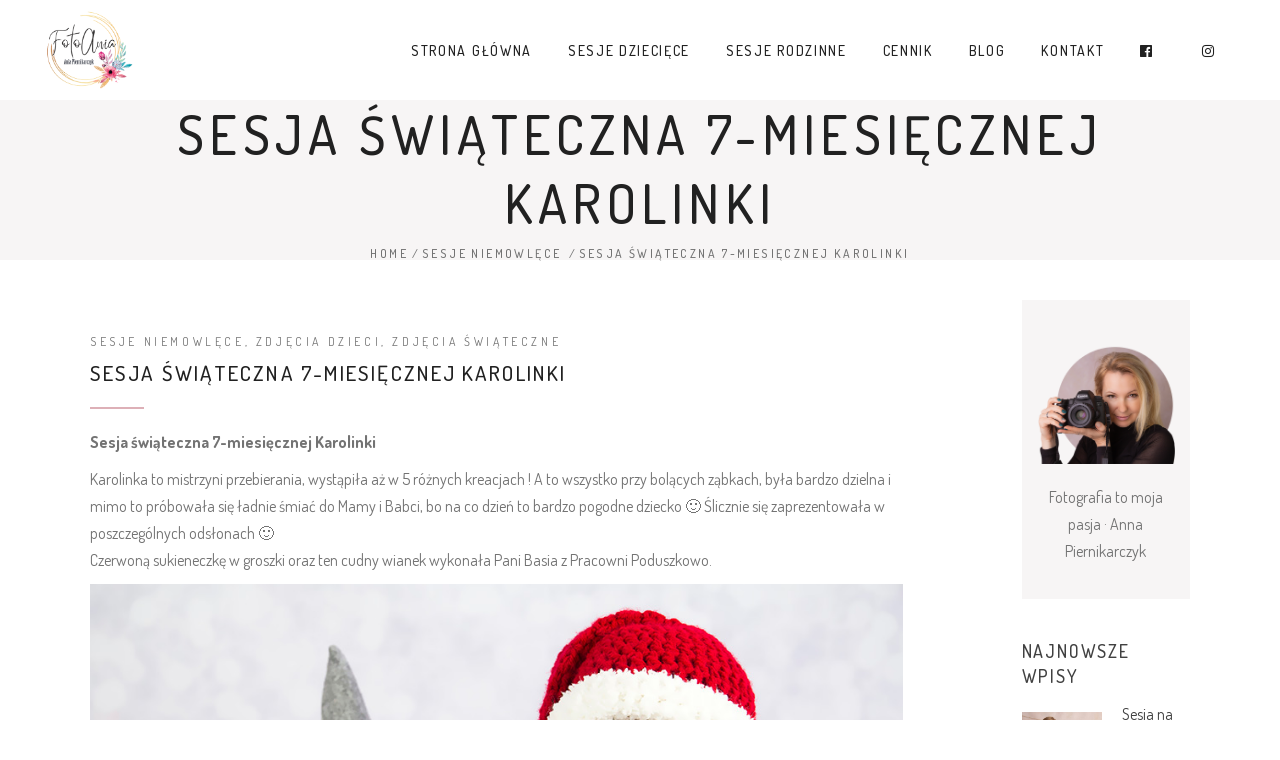

--- FILE ---
content_type: text/html; charset=UTF-8
request_url: https://www.fotoania.pl/2017/12/sesja-swiateczna-7-miesiecznej-karolinki/
body_size: 15311
content:
<!DOCTYPE html>
<html lang="pl-PL" xmlns:fb="https://www.facebook.com/2008/fbml" xmlns:addthis="https://www.addthis.com/help/api-spec" >
<head>
    
        <meta charset="UTF-8"/>
        <link rel="profile" href="http://gmpg.org/xfn/11"/>
                    <link rel="pingback" href="https://www.fotoania.pl/xmlrpc.php">
        
                <meta name="viewport" content="width=device-width,initial-scale=1,user-scalable=yes">
        <meta name='robots' content='index, follow, max-image-preview:large, max-snippet:-1, max-video-preview:-1' />

	<!-- This site is optimized with the Yoast SEO plugin v18.5 - https://yoast.com/wordpress/plugins/seo/ -->
	<title>Sesja świąteczna 7-miesięcznej Karolinki - FotoAnia.pl - zdjęcia dzieci i sesje rodzinne</title>
	<link rel="canonical" href="https://www.fotoania.pl/2017/12/sesja-swiateczna-7-miesiecznej-karolinki/" />
	<meta property="og:locale" content="pl_PL" />
	<meta property="og:type" content="article" />
	<meta property="og:title" content="Sesja świąteczna 7-miesięcznej Karolinki - FotoAnia.pl - zdjęcia dzieci i sesje rodzinne" />
	<meta property="og:description" content="Sesja świąteczna 7-miesięcznej Karolinki Karolinka to mistrzyni przebierania, wystąpiła aż w 5 różnych kreacjach ! A to wszystko przy bolących ząbkach, była bardzo dzielna i mimo to próbowała się ładnie śmiać do Mamy i Babci, bo na co dzień to [&hellip;]" />
	<meta property="og:url" content="https://www.fotoania.pl/2017/12/sesja-swiateczna-7-miesiecznej-karolinki/" />
	<meta property="og:site_name" content="FotoAnia.pl - zdjęcia dzieci i sesje rodzinne" />
	<meta property="article:published_time" content="2017-12-11T10:25:19+00:00" />
	<meta property="article:modified_time" content="2017-12-11T10:25:31+00:00" />
	<meta property="og:image" content="http://www.fotoania.pl/wp-content/uploads/2017/12/zdjecia-swiateczne-5.jpg" />
	<meta name="twitter:label1" content="Napisane przez" />
	<meta name="twitter:data1" content="ania" />
	<script type="application/ld+json" class="yoast-schema-graph">{"@context":"https://schema.org","@graph":[{"@type":"WebSite","@id":"https://www.fotoania.pl/#website","url":"https://www.fotoania.pl/","name":"FotoAnia.pl - zdjęcia dzieci i sesje rodzinne","description":"FotoAnia to Zdjęcia dzieci, sesje rodzinne, zdjęcia miast i pejzaże","potentialAction":[{"@type":"SearchAction","target":{"@type":"EntryPoint","urlTemplate":"https://www.fotoania.pl/?s={search_term_string}"},"query-input":"required name=search_term_string"}],"inLanguage":"pl-PL"},{"@type":"ImageObject","@id":"https://www.fotoania.pl/2017/12/sesja-swiateczna-7-miesiecznej-karolinki/#primaryimage","inLanguage":"pl-PL","url":"http://www.fotoania.pl/wp-content/uploads/2017/12/zdjecia-swiateczne-5.jpg","contentUrl":"http://www.fotoania.pl/wp-content/uploads/2017/12/zdjecia-swiateczne-5.jpg"},{"@type":"WebPage","@id":"https://www.fotoania.pl/2017/12/sesja-swiateczna-7-miesiecznej-karolinki/#webpage","url":"https://www.fotoania.pl/2017/12/sesja-swiateczna-7-miesiecznej-karolinki/","name":"Sesja świąteczna 7-miesięcznej Karolinki - FotoAnia.pl - zdjęcia dzieci i sesje rodzinne","isPartOf":{"@id":"https://www.fotoania.pl/#website"},"primaryImageOfPage":{"@id":"https://www.fotoania.pl/2017/12/sesja-swiateczna-7-miesiecznej-karolinki/#primaryimage"},"datePublished":"2017-12-11T10:25:19+00:00","dateModified":"2017-12-11T10:25:31+00:00","author":{"@id":"https://www.fotoania.pl/#/schema/person/c9797d72ba0743b076f65a2a8e1d7e65"},"breadcrumb":{"@id":"https://www.fotoania.pl/2017/12/sesja-swiateczna-7-miesiecznej-karolinki/#breadcrumb"},"inLanguage":"pl-PL","potentialAction":[{"@type":"ReadAction","target":["https://www.fotoania.pl/2017/12/sesja-swiateczna-7-miesiecznej-karolinki/"]}]},{"@type":"BreadcrumbList","@id":"https://www.fotoania.pl/2017/12/sesja-swiateczna-7-miesiecznej-karolinki/#breadcrumb","itemListElement":[{"@type":"ListItem","position":1,"name":"FotoAnia","item":"https://www.fotoania.pl/"},{"@type":"ListItem","position":2,"name":"Sesje niemowlęce","item":"https://www.fotoania.pl/category/niemowlaki/"},{"@type":"ListItem","position":3,"name":"Sesja świąteczna 7-miesięcznej Karolinki"}]},{"@type":"Person","@id":"https://www.fotoania.pl/#/schema/person/c9797d72ba0743b076f65a2a8e1d7e65","name":"ania","image":{"@type":"ImageObject","@id":"https://www.fotoania.pl/#personlogo","inLanguage":"pl-PL","url":"https://secure.gravatar.com/avatar/dfeec6585871fab2097992f38a4db9dc?s=96&d=mm&r=g","contentUrl":"https://secure.gravatar.com/avatar/dfeec6585871fab2097992f38a4db9dc?s=96&d=mm&r=g","caption":"ania"},"url":"https://www.fotoania.pl/author/ania/"}]}</script>
	<!-- / Yoast SEO plugin. -->


<link rel='dns-prefetch' href='//www.fotoania.pl' />
<link rel='dns-prefetch' href='//s7.addthis.com' />
<link rel='dns-prefetch' href='//maps.googleapis.com' />
<link rel='dns-prefetch' href='//fonts.googleapis.com' />
<link rel='dns-prefetch' href='//s.w.org' />
<link rel="alternate" type="application/rss+xml" title="FotoAnia.pl - zdjęcia dzieci i sesje rodzinne &raquo; Kanał z wpisami" href="https://www.fotoania.pl/feed/" />
<link rel="alternate" type="application/rss+xml" title="FotoAnia.pl - zdjęcia dzieci i sesje rodzinne &raquo; Kanał z komentarzami" href="https://www.fotoania.pl/comments/feed/" />
<link rel="alternate" type="application/rss+xml" title="FotoAnia.pl - zdjęcia dzieci i sesje rodzinne &raquo; Sesja świąteczna 7-miesięcznej Karolinki Kanał z komentarzami" href="https://www.fotoania.pl/2017/12/sesja-swiateczna-7-miesiecznej-karolinki/feed/" />
<script type="text/javascript">
window._wpemojiSettings = {"baseUrl":"https:\/\/s.w.org\/images\/core\/emoji\/13.1.0\/72x72\/","ext":".png","svgUrl":"https:\/\/s.w.org\/images\/core\/emoji\/13.1.0\/svg\/","svgExt":".svg","source":{"concatemoji":"https:\/\/www.fotoania.pl\/wp-includes\/js\/wp-emoji-release.min.js?ver=5.9.12"}};
/*! This file is auto-generated */
!function(e,a,t){var n,r,o,i=a.createElement("canvas"),p=i.getContext&&i.getContext("2d");function s(e,t){var a=String.fromCharCode;p.clearRect(0,0,i.width,i.height),p.fillText(a.apply(this,e),0,0);e=i.toDataURL();return p.clearRect(0,0,i.width,i.height),p.fillText(a.apply(this,t),0,0),e===i.toDataURL()}function c(e){var t=a.createElement("script");t.src=e,t.defer=t.type="text/javascript",a.getElementsByTagName("head")[0].appendChild(t)}for(o=Array("flag","emoji"),t.supports={everything:!0,everythingExceptFlag:!0},r=0;r<o.length;r++)t.supports[o[r]]=function(e){if(!p||!p.fillText)return!1;switch(p.textBaseline="top",p.font="600 32px Arial",e){case"flag":return s([127987,65039,8205,9895,65039],[127987,65039,8203,9895,65039])?!1:!s([55356,56826,55356,56819],[55356,56826,8203,55356,56819])&&!s([55356,57332,56128,56423,56128,56418,56128,56421,56128,56430,56128,56423,56128,56447],[55356,57332,8203,56128,56423,8203,56128,56418,8203,56128,56421,8203,56128,56430,8203,56128,56423,8203,56128,56447]);case"emoji":return!s([10084,65039,8205,55357,56613],[10084,65039,8203,55357,56613])}return!1}(o[r]),t.supports.everything=t.supports.everything&&t.supports[o[r]],"flag"!==o[r]&&(t.supports.everythingExceptFlag=t.supports.everythingExceptFlag&&t.supports[o[r]]);t.supports.everythingExceptFlag=t.supports.everythingExceptFlag&&!t.supports.flag,t.DOMReady=!1,t.readyCallback=function(){t.DOMReady=!0},t.supports.everything||(n=function(){t.readyCallback()},a.addEventListener?(a.addEventListener("DOMContentLoaded",n,!1),e.addEventListener("load",n,!1)):(e.attachEvent("onload",n),a.attachEvent("onreadystatechange",function(){"complete"===a.readyState&&t.readyCallback()})),(n=t.source||{}).concatemoji?c(n.concatemoji):n.wpemoji&&n.twemoji&&(c(n.twemoji),c(n.wpemoji)))}(window,document,window._wpemojiSettings);
</script>
<style type="text/css">
img.wp-smiley,
img.emoji {
	display: inline !important;
	border: none !important;
	box-shadow: none !important;
	height: 1em !important;
	width: 1em !important;
	margin: 0 0.07em !important;
	vertical-align: -0.1em !important;
	background: none !important;
	padding: 0 !important;
}
</style>
	<link rel='stylesheet' id='wp-block-library-css'  href='https://www.fotoania.pl/wp-includes/css/dist/block-library/style.min.css?ver=5.9.12' type='text/css' media='all' />
<style id='global-styles-inline-css' type='text/css'>
body{--wp--preset--color--black: #000000;--wp--preset--color--cyan-bluish-gray: #abb8c3;--wp--preset--color--white: #ffffff;--wp--preset--color--pale-pink: #f78da7;--wp--preset--color--vivid-red: #cf2e2e;--wp--preset--color--luminous-vivid-orange: #ff6900;--wp--preset--color--luminous-vivid-amber: #fcb900;--wp--preset--color--light-green-cyan: #7bdcb5;--wp--preset--color--vivid-green-cyan: #00d084;--wp--preset--color--pale-cyan-blue: #8ed1fc;--wp--preset--color--vivid-cyan-blue: #0693e3;--wp--preset--color--vivid-purple: #9b51e0;--wp--preset--gradient--vivid-cyan-blue-to-vivid-purple: linear-gradient(135deg,rgba(6,147,227,1) 0%,rgb(155,81,224) 100%);--wp--preset--gradient--light-green-cyan-to-vivid-green-cyan: linear-gradient(135deg,rgb(122,220,180) 0%,rgb(0,208,130) 100%);--wp--preset--gradient--luminous-vivid-amber-to-luminous-vivid-orange: linear-gradient(135deg,rgba(252,185,0,1) 0%,rgba(255,105,0,1) 100%);--wp--preset--gradient--luminous-vivid-orange-to-vivid-red: linear-gradient(135deg,rgba(255,105,0,1) 0%,rgb(207,46,46) 100%);--wp--preset--gradient--very-light-gray-to-cyan-bluish-gray: linear-gradient(135deg,rgb(238,238,238) 0%,rgb(169,184,195) 100%);--wp--preset--gradient--cool-to-warm-spectrum: linear-gradient(135deg,rgb(74,234,220) 0%,rgb(151,120,209) 20%,rgb(207,42,186) 40%,rgb(238,44,130) 60%,rgb(251,105,98) 80%,rgb(254,248,76) 100%);--wp--preset--gradient--blush-light-purple: linear-gradient(135deg,rgb(255,206,236) 0%,rgb(152,150,240) 100%);--wp--preset--gradient--blush-bordeaux: linear-gradient(135deg,rgb(254,205,165) 0%,rgb(254,45,45) 50%,rgb(107,0,62) 100%);--wp--preset--gradient--luminous-dusk: linear-gradient(135deg,rgb(255,203,112) 0%,rgb(199,81,192) 50%,rgb(65,88,208) 100%);--wp--preset--gradient--pale-ocean: linear-gradient(135deg,rgb(255,245,203) 0%,rgb(182,227,212) 50%,rgb(51,167,181) 100%);--wp--preset--gradient--electric-grass: linear-gradient(135deg,rgb(202,248,128) 0%,rgb(113,206,126) 100%);--wp--preset--gradient--midnight: linear-gradient(135deg,rgb(2,3,129) 0%,rgb(40,116,252) 100%);--wp--preset--duotone--dark-grayscale: url('#wp-duotone-dark-grayscale');--wp--preset--duotone--grayscale: url('#wp-duotone-grayscale');--wp--preset--duotone--purple-yellow: url('#wp-duotone-purple-yellow');--wp--preset--duotone--blue-red: url('#wp-duotone-blue-red');--wp--preset--duotone--midnight: url('#wp-duotone-midnight');--wp--preset--duotone--magenta-yellow: url('#wp-duotone-magenta-yellow');--wp--preset--duotone--purple-green: url('#wp-duotone-purple-green');--wp--preset--duotone--blue-orange: url('#wp-duotone-blue-orange');--wp--preset--font-size--small: 13px;--wp--preset--font-size--medium: 20px;--wp--preset--font-size--large: 36px;--wp--preset--font-size--x-large: 42px;}.has-black-color{color: var(--wp--preset--color--black) !important;}.has-cyan-bluish-gray-color{color: var(--wp--preset--color--cyan-bluish-gray) !important;}.has-white-color{color: var(--wp--preset--color--white) !important;}.has-pale-pink-color{color: var(--wp--preset--color--pale-pink) !important;}.has-vivid-red-color{color: var(--wp--preset--color--vivid-red) !important;}.has-luminous-vivid-orange-color{color: var(--wp--preset--color--luminous-vivid-orange) !important;}.has-luminous-vivid-amber-color{color: var(--wp--preset--color--luminous-vivid-amber) !important;}.has-light-green-cyan-color{color: var(--wp--preset--color--light-green-cyan) !important;}.has-vivid-green-cyan-color{color: var(--wp--preset--color--vivid-green-cyan) !important;}.has-pale-cyan-blue-color{color: var(--wp--preset--color--pale-cyan-blue) !important;}.has-vivid-cyan-blue-color{color: var(--wp--preset--color--vivid-cyan-blue) !important;}.has-vivid-purple-color{color: var(--wp--preset--color--vivid-purple) !important;}.has-black-background-color{background-color: var(--wp--preset--color--black) !important;}.has-cyan-bluish-gray-background-color{background-color: var(--wp--preset--color--cyan-bluish-gray) !important;}.has-white-background-color{background-color: var(--wp--preset--color--white) !important;}.has-pale-pink-background-color{background-color: var(--wp--preset--color--pale-pink) !important;}.has-vivid-red-background-color{background-color: var(--wp--preset--color--vivid-red) !important;}.has-luminous-vivid-orange-background-color{background-color: var(--wp--preset--color--luminous-vivid-orange) !important;}.has-luminous-vivid-amber-background-color{background-color: var(--wp--preset--color--luminous-vivid-amber) !important;}.has-light-green-cyan-background-color{background-color: var(--wp--preset--color--light-green-cyan) !important;}.has-vivid-green-cyan-background-color{background-color: var(--wp--preset--color--vivid-green-cyan) !important;}.has-pale-cyan-blue-background-color{background-color: var(--wp--preset--color--pale-cyan-blue) !important;}.has-vivid-cyan-blue-background-color{background-color: var(--wp--preset--color--vivid-cyan-blue) !important;}.has-vivid-purple-background-color{background-color: var(--wp--preset--color--vivid-purple) !important;}.has-black-border-color{border-color: var(--wp--preset--color--black) !important;}.has-cyan-bluish-gray-border-color{border-color: var(--wp--preset--color--cyan-bluish-gray) !important;}.has-white-border-color{border-color: var(--wp--preset--color--white) !important;}.has-pale-pink-border-color{border-color: var(--wp--preset--color--pale-pink) !important;}.has-vivid-red-border-color{border-color: var(--wp--preset--color--vivid-red) !important;}.has-luminous-vivid-orange-border-color{border-color: var(--wp--preset--color--luminous-vivid-orange) !important;}.has-luminous-vivid-amber-border-color{border-color: var(--wp--preset--color--luminous-vivid-amber) !important;}.has-light-green-cyan-border-color{border-color: var(--wp--preset--color--light-green-cyan) !important;}.has-vivid-green-cyan-border-color{border-color: var(--wp--preset--color--vivid-green-cyan) !important;}.has-pale-cyan-blue-border-color{border-color: var(--wp--preset--color--pale-cyan-blue) !important;}.has-vivid-cyan-blue-border-color{border-color: var(--wp--preset--color--vivid-cyan-blue) !important;}.has-vivid-purple-border-color{border-color: var(--wp--preset--color--vivid-purple) !important;}.has-vivid-cyan-blue-to-vivid-purple-gradient-background{background: var(--wp--preset--gradient--vivid-cyan-blue-to-vivid-purple) !important;}.has-light-green-cyan-to-vivid-green-cyan-gradient-background{background: var(--wp--preset--gradient--light-green-cyan-to-vivid-green-cyan) !important;}.has-luminous-vivid-amber-to-luminous-vivid-orange-gradient-background{background: var(--wp--preset--gradient--luminous-vivid-amber-to-luminous-vivid-orange) !important;}.has-luminous-vivid-orange-to-vivid-red-gradient-background{background: var(--wp--preset--gradient--luminous-vivid-orange-to-vivid-red) !important;}.has-very-light-gray-to-cyan-bluish-gray-gradient-background{background: var(--wp--preset--gradient--very-light-gray-to-cyan-bluish-gray) !important;}.has-cool-to-warm-spectrum-gradient-background{background: var(--wp--preset--gradient--cool-to-warm-spectrum) !important;}.has-blush-light-purple-gradient-background{background: var(--wp--preset--gradient--blush-light-purple) !important;}.has-blush-bordeaux-gradient-background{background: var(--wp--preset--gradient--blush-bordeaux) !important;}.has-luminous-dusk-gradient-background{background: var(--wp--preset--gradient--luminous-dusk) !important;}.has-pale-ocean-gradient-background{background: var(--wp--preset--gradient--pale-ocean) !important;}.has-electric-grass-gradient-background{background: var(--wp--preset--gradient--electric-grass) !important;}.has-midnight-gradient-background{background: var(--wp--preset--gradient--midnight) !important;}.has-small-font-size{font-size: var(--wp--preset--font-size--small) !important;}.has-medium-font-size{font-size: var(--wp--preset--font-size--medium) !important;}.has-large-font-size{font-size: var(--wp--preset--font-size--large) !important;}.has-x-large-font-size{font-size: var(--wp--preset--font-size--x-large) !important;}
</style>
<link rel='stylesheet' id='contact-form-7-css'  href='https://www.fotoania.pl/wp-content/plugins/contact-form-7/includes/css/styles.css?ver=5.5.6' type='text/css' media='all' />
<link rel='stylesheet' id='gdpr-css'  href='https://www.fotoania.pl/wp-content/plugins/gdpr/dist/css/public.css?ver=2.1.2' type='text/css' media='all' />
<link rel='stylesheet' id='rs-plugin-settings-css'  href='https://www.fotoania.pl/wp-content/plugins/revslider/public/assets/css/rs6.css?ver=6.0.7' type='text/css' media='all' />
<style id='rs-plugin-settings-inline-css' type='text/css'>
#rs-demo-id {}
</style>
<link rel='stylesheet' id='azalea-eltdf-default-style-css'  href='https://www.fotoania.pl/wp-content/themes/azaleawp/style.css?ver=5.9.12' type='text/css' media='all' />
<link rel='stylesheet' id='azalea-eltdf-modules-css'  href='https://www.fotoania.pl/wp-content/themes/azaleawp/assets/css/modules.min.css?ver=5.9.12' type='text/css' media='all' />
<style id='azalea-eltdf-modules-inline-css' type='text/css'>
/* generated in /home/users/lukana/public_html/fotoania/wp-content/themes/azaleawp/framework/admin/options/general/map.php azalea_eltdf_page_general_style function */
.postid-7944.eltdf-boxed .eltdf-wrapper { background-attachment: fixed;}


.eltdf-portfolio-single-holder {
margin-top:100px;
}
.eltdf-ps-categories {
display:none !important;
}
.eltdf-parallax-inner {
vertical-align: unset !important;
}
.blocks-gallery-item__caption {
display: none;
}
</style>
<link rel='stylesheet' id='eltdf-font_awesome-css'  href='https://www.fotoania.pl/wp-content/themes/azaleawp/assets/css/font-awesome/css/font-awesome.min.css?ver=5.9.12' type='text/css' media='all' />
<link rel='stylesheet' id='eltdf-font_elegant-css'  href='https://www.fotoania.pl/wp-content/themes/azaleawp/assets/css/elegant-icons/style.min.css?ver=5.9.12' type='text/css' media='all' />
<link rel='stylesheet' id='eltdf-ion_icons-css'  href='https://www.fotoania.pl/wp-content/themes/azaleawp/assets/css/ion-icons/css/ionicons.min.css?ver=5.9.12' type='text/css' media='all' />
<link rel='stylesheet' id='eltdf-linea_icons-css'  href='https://www.fotoania.pl/wp-content/themes/azaleawp/assets/css/linea-icons/style.css?ver=5.9.12' type='text/css' media='all' />
<link rel='stylesheet' id='mediaelement-css'  href='https://www.fotoania.pl/wp-includes/js/mediaelement/mediaelementplayer-legacy.min.css?ver=4.2.16' type='text/css' media='all' />
<link rel='stylesheet' id='wp-mediaelement-css'  href='https://www.fotoania.pl/wp-includes/js/mediaelement/wp-mediaelement.min.css?ver=5.9.12' type='text/css' media='all' />
<link rel='stylesheet' id='azalea-eltdf-style-dynamic-css'  href='https://www.fotoania.pl/wp-content/themes/azaleawp/assets/css/style_dynamic.css?ver=1574926890' type='text/css' media='all' />
<link rel='stylesheet' id='azalea-eltdf-modules-responsive-css'  href='https://www.fotoania.pl/wp-content/themes/azaleawp/assets/css/modules-responsive.min.css?ver=5.9.12' type='text/css' media='all' />
<link rel='stylesheet' id='azalea-eltdf-style-dynamic-responsive-css'  href='https://www.fotoania.pl/wp-content/themes/azaleawp/assets/css/style_dynamic_responsive.css?ver=1574926890' type='text/css' media='all' />
<link rel='stylesheet' id='js_composer_front-css'  href='https://www.fotoania.pl/wp-content/plugins/js_composer/assets/css/js_composer.min.css?ver=6.0.5' type='text/css' media='all' />
<link rel='stylesheet' id='azalea-eltdf-google-fonts-css'  href='https://fonts.googleapis.com/css?family=Dosis%3A300%2C400%2C500%2C600%2C700&#038;subset=latin-ext&#038;ver=1.0.0' type='text/css' media='all' />
<!--[if lt IE 9]>
<link rel='stylesheet' id='vc_lte_ie9-css'  href='https://www.fotoania.pl/wp-content/plugins/js_composer/assets/css/vc_lte_ie9.min.css?ver=6.0.5' type='text/css' media='screen' />
<![endif]-->
<link rel='stylesheet' id='addthis_all_pages-css'  href='https://www.fotoania.pl/wp-content/plugins/addthis-smart-layers/frontend/build/addthis_wordpress_public.min.css?ver=5.9.12' type='text/css' media='all' />
<script type='text/javascript' src='https://www.fotoania.pl/wp-includes/js/jquery/jquery.min.js?ver=3.6.0' id='jquery-core-js'></script>
<script type='text/javascript' src='https://www.fotoania.pl/wp-includes/js/jquery/jquery-migrate.min.js?ver=3.3.2' id='jquery-migrate-js'></script>
<script type='text/javascript' id='gdpr-js-extra'>
/* <![CDATA[ */
var GDPR = {"ajaxurl":"https:\/\/www.fotoania.pl\/wp-admin\/admin-ajax.php","logouturl":"","i18n":{"aborting":"Aborting","logging_out":"You are being logged out.","continue":"Continue","cancel":"Cancel","ok":"OK","close_account":"Close your account?","close_account_warning":"Your account will be closed and all data will be permanently deleted and cannot be recovered. Are you sure?","are_you_sure":"Are you sure?","policy_disagree":"By disagreeing you will no longer have access to our site and will be logged out."},"is_user_logged_in":"","refresh":"1"};
/* ]]> */
</script>
<script type='text/javascript' src='https://www.fotoania.pl/wp-content/plugins/gdpr/dist/js/public.js?ver=2.1.2' id='gdpr-js'></script>
<script type='text/javascript' src='https://www.fotoania.pl/wp-content/plugins/revslider/public/assets/js/revolution.tools.min.js?ver=6.0' id='tp-tools-js'></script>
<script type='text/javascript' src='https://www.fotoania.pl/wp-content/plugins/revslider/public/assets/js/rs6.min.js?ver=6.0.7' id='revmin-js'></script>
<script type='text/javascript' src='https://www.fotoania.pl/wp-content/plugins/google-analyticator/external-tracking.min.js?ver=6.5.4' id='ga-external-tracking-js'></script>
<link rel="https://api.w.org/" href="https://www.fotoania.pl/wp-json/" /><link rel="alternate" type="application/json" href="https://www.fotoania.pl/wp-json/wp/v2/posts/7944" /><link rel="EditURI" type="application/rsd+xml" title="RSD" href="https://www.fotoania.pl/xmlrpc.php?rsd" />
<link rel="wlwmanifest" type="application/wlwmanifest+xml" href="https://www.fotoania.pl/wp-includes/wlwmanifest.xml" /> 
<meta name="generator" content="WordPress 5.9.12" />
<link rel='shortlink' href='https://www.fotoania.pl/?p=7944' />
<link rel="alternate" type="application/json+oembed" href="https://www.fotoania.pl/wp-json/oembed/1.0/embed?url=https%3A%2F%2Fwww.fotoania.pl%2F2017%2F12%2Fsesja-swiateczna-7-miesiecznej-karolinki%2F" />
<link rel="alternate" type="text/xml+oembed" href="https://www.fotoania.pl/wp-json/oembed/1.0/embed?url=https%3A%2F%2Fwww.fotoania.pl%2F2017%2F12%2Fsesja-swiateczna-7-miesiecznej-karolinki%2F&#038;format=xml" />
<meta name="generator" content="Powered by WPBakery Page Builder - drag and drop page builder for WordPress."/>
<meta name="generator" content="Powered by Slider Revolution 6.0.7 - responsive, Mobile-Friendly Slider Plugin for WordPress with comfortable drag and drop interface." />
<link rel="icon" href="https://www.fotoania.pl/wp-content/uploads/2019/11/cropped-favico-32x32.png" sizes="32x32" />
<link rel="icon" href="https://www.fotoania.pl/wp-content/uploads/2019/11/cropped-favico-192x192.png" sizes="192x192" />
<link rel="apple-touch-icon" href="https://www.fotoania.pl/wp-content/uploads/2019/11/cropped-favico-180x180.png" />
<meta name="msapplication-TileImage" content="https://www.fotoania.pl/wp-content/uploads/2019/11/cropped-favico-270x270.png" />
<!-- Google Analytics Tracking by Google Analyticator 6.5.4: http://www.videousermanuals.com/google-analyticator/ -->
<script type="text/javascript">window.google_analytics_uacct = "6477764423272591";</script>
<script type="text/javascript">
    var analyticsFileTypes = [''];
    var analyticsSnippet = 'enabled';
    var analyticsEventTracking = 'enabled';
</script>
<script type="text/javascript">
	var _gaq = _gaq || [];
  
	_gaq.push(['_setAccount', 'UA-112643-24']);
    _gaq.push(['_addDevId', 'i9k95']); // Google Analyticator App ID with Google
	_gaq.push(['_trackPageview']);

	(function() {
		var ga = document.createElement('script'); ga.type = 'text/javascript'; ga.async = true;
		                ga.src = ('https:' == document.location.protocol ? 'https://ssl' : 'http://www') + '.google-analytics.com/ga.js';
		                var s = document.getElementsByTagName('script')[0]; s.parentNode.insertBefore(ga, s);
	})();
</script>
<script type="text/javascript">function setREVStartSize(a){try{var b,c=document.getElementById(a.c).parentNode.offsetWidth;if(c=0===c||isNaN(c)?window.innerWidth:c,a.tabw=void 0===a.tabw?0:parseInt(a.tabw),a.thumbw=void 0===a.thumbw?0:parseInt(a.thumbw),a.tabh=void 0===a.tabh?0:parseInt(a.tabh),a.thumbh=void 0===a.thumbh?0:parseInt(a.thumbh),a.tabhide=void 0===a.tabhide?0:parseInt(a.tabhide),a.thumbhide=void 0===a.thumbhide?0:parseInt(a.thumbhide),a.mh=void 0===a.mh||""==a.mh?0:a.mh,"fullscreen"===a.layout||"fullscreen"===a.l)b=Math.max(a.mh,window.innerHeight);else{for(var d in a.gw=Array.isArray(a.gw)?a.gw:[a.gw],a.rl)(void 0===a.gw[d]||0===a.gw[d])&&(a.gw[d]=a.gw[d-1]);for(var d in a.gh=void 0===a.el||""===a.el||Array.isArray(a.el)&&0==a.el.length?a.gh:a.el,a.gh=Array.isArray(a.gh)?a.gh:[a.gh],a.rl)(void 0===a.gh[d]||0===a.gh[d])&&(a.gh[d]=a.gh[d-1]);var e,f=Array(a.rl.length),g=0;for(var d in a.tabw=a.tabhide>=c?0:a.tabw,a.thumbw=a.thumbhide>=c?0:a.thumbw,a.tabh=a.tabhide>=c?0:a.tabh,a.thumbh=a.thumbhide>=c?0:a.thumbh,a.rl)f[d]=a.rl[d]<window.innerWidth?0:a.rl[d];for(var d in e=f[0],f)e>f[d]&&0<f[d]&&(e=f[d],g=d);var h=c>a.gw[g]+a.tabw+a.thumbw?1:(c-(a.tabw+a.thumbw))/a.gw[g];b=a.gh[g]*h+(a.tabh+a.thumbh)}void 0===window.rs_init_css&&(window.rs_init_css=document.head.appendChild(document.createElement("style"))),document.getElementById(a.c).height=b,window.rs_init_css.innerHTML+="#"+a.c+"_wrapper { height: "+b+"px }"}catch(a){console.log("Failure at Presize of Slider:"+a)}};</script>
<noscript><style> .wpb_animate_when_almost_visible { opacity: 1; }</style></noscript></head>
<body class="post-template-default single single-post postid-7944 single-format-standard eltd-core-1.2 azaleawp-ver-1.6 eltdf-smooth-page-transitions eltdf-smooth-page-transitions-fadeout eltdf-grid-1300 eltdf-sticky-header-on-scroll-down-up eltdf-dropdown-animate-height eltdf-header-standard eltdf-menu-area-shadow-disable eltdf-menu-area-in-grid-shadow-disable eltdf-menu-area-border-disable eltdf-menu-area-in-grid-border-disable eltdf-logo-area-border-disable eltdf-logo-area-in-grid-border-disable eltdf-header-vertical-shadow-disable eltdf-header-vertical-border-disable eltdf-default-mobile-header eltdf-sticky-up-mobile-header wpb-js-composer js-comp-ver-6.0.5 vc_responsive" itemscope itemtype="http://schema.org/WebPage">
    
    <div class="eltdf-wrapper">
        <div class="eltdf-wrapper-inner">
            
<header class="eltdf-page-header">
		
				
	<div class="eltdf-menu-area">
				
				
			<div class="eltdf-vertical-align-containers">
				<div class="eltdf-position-left">
					<div class="eltdf-position-left-inner">
						

<div class="eltdf-logo-wrapper">
    <a itemprop="url" href="https://www.fotoania.pl/" style="height: 137px;">
        <img itemprop="image" class="eltdf-normal-logo" src="https://www.fotoania.pl/wp-content/uploads/2019/03/logo-png300.png"  alt="logo"/>
        <img itemprop="image" class="eltdf-dark-logo" src="https://www.fotoania.pl/wp-content/uploads/2019/03/logo-png300.png"  alt="dark logo"/>        <img itemprop="image" class="eltdf-light-logo" src="https://www.fotoania.pl/wp-content/uploads/2019/03/logo-png300.png"  alt="light logo"/>    </a>
</div>

					</div>
				</div>
				<div class="eltdf-position-right">
					<div class="eltdf-position-right-inner">
						
<nav class="eltdf-main-menu eltdf-drop-down eltdf-default-nav">
    <ul id="menu-menu" class="clearfix"><li id="nav-menu-item-9250" class="menu-item menu-item-type-post_type menu-item-object-page menu-item-home  narrow"><a href="https://www.fotoania.pl/" class=""><span class="item_outer"><span class="item_text">Strona Główna</span></span></a></li>
<li id="nav-menu-item-9517" class="menu-item menu-item-type-post_type menu-item-object-page menu-item-has-children  has_sub narrow"><a title="Zdjecia dzieci" href="https://www.fotoania.pl/zdjecia-dzieci/" class=""><span class="item_outer"><span class="item_text">Sesje dziecięce</span><i class="eltdf-menu-arrow fa fa-angle-down"></i></span></a>
<div class="second"><div class="inner"><ul>
	<li id="nav-menu-item-9396" class="menu-item menu-item-type-post_type menu-item-object-portfolio-item "><a title="fotografia noworodkowa" href="https://www.fotoania.pl/portfolio-item/fotografia-noworodkowa/" class=""><span class="item_outer"><span class="item_text">Zdjęcia noworodków</span></span></a></li>
	<li id="nav-menu-item-9425" class="menu-item menu-item-type-post_type menu-item-object-portfolio-item "><a title="Fotografia roczkowa" href="https://www.fotoania.pl/portfolio-item/fotografia-roczkowa/" class=""><span class="item_outer"><span class="item_text">Zdjęcia rocznych dzieci</span></span></a></li>
	<li id="nav-menu-item-9446" class="menu-item menu-item-type-post_type menu-item-object-portfolio-item "><a title="Fotografia niemowlęca" href="https://www.fotoania.pl/portfolio-item/fotografia-niemowleca/" class=""><span class="item_outer"><span class="item_text">Zdjęcia niemowląt</span></span></a></li>
	<li id="nav-menu-item-9463" class="menu-item menu-item-type-post_type menu-item-object-portfolio-item "><a title="Fotografia dzieci starszych i młodzieży" href="https://www.fotoania.pl/portfolio-item/fotografia-dzieci-starszych/" class=""><span class="item_outer"><span class="item_text">Zdjęcia dzieci i młodzieży</span></span></a></li>
	<li id="nav-menu-item-9512" class="menu-item menu-item-type-post_type menu-item-object-portfolio-item "><a title="Fotografia świąteczna" href="https://www.fotoania.pl/portfolio-item/fotografia-swiateczna/" class=""><span class="item_outer"><span class="item_text">Zdjęcia Świąteczne</span></span></a></li>
</ul></div></div>
</li>
<li id="nav-menu-item-9332" class="menu-item menu-item-type-post_type menu-item-object-portfolio-item  narrow"><a href="https://www.fotoania.pl/portfolio-item/fotografia-rodzinna/" class=""><span class="item_outer"><span class="item_text">Sesje rodzinne</span></span></a></li>
<li id="nav-menu-item-5354" class="menu-item menu-item-type-post_type menu-item-object-page  narrow"><a title="Oferta" href="https://www.fotoania.pl/oferta/" class=""><span class="item_outer"><span class="item_text">Cennik</span></span></a></li>
<li id="nav-menu-item-9253" class="menu-item menu-item-type-post_type menu-item-object-page  narrow"><a href="https://www.fotoania.pl/blog/" class=""><span class="item_outer"><span class="item_text">Blog</span></span></a></li>
<li id="nav-menu-item-795" class="menu-item menu-item-type-post_type menu-item-object-page  narrow"><a href="https://www.fotoania.pl/kontakt/" class=""><span class="item_outer"><span class="item_text">Kontakt</span></span></a></li>
<li id="nav-menu-item-9455" class="menu-item menu-item-type-custom menu-item-object-custom anchor-item  narrow"><a title="Facebook" href="https://www.facebook.com/aniapiernikarczyk#_blank" class=""><span class="item_outer"><span class="menu_icon_wrapper"><i class="menu_icon fa-facebook-official fa"></i></span><span class="item_text"> </span></span></a></li>
<li id="nav-menu-item-9456" class="menu-item menu-item-type-custom menu-item-object-custom  narrow"><a title="Instagram" href="https://www.instagram.com/ania_polskieszlaki.pl/" class=""><span class="item_outer"><span class="menu_icon_wrapper"><i class="menu_icon fa-instagram fa"></i></span><span class="item_text"> </span></span></a></li>
</ul></nav>

											</div>
				</div>
			</div>
			
			</div>
			
		
	
<div class="eltdf-sticky-header">
        <div class="eltdf-sticky-holder">
                    <div class=" eltdf-vertical-align-containers">
                <div class="eltdf-position-left">
                    <div class="eltdf-position-left-inner">
                        

<div class="eltdf-logo-wrapper">
    <a itemprop="url" href="https://www.fotoania.pl/" style="height: 137px;">
        <img itemprop="image" class="eltdf-normal-logo" src="https://www.fotoania.pl/wp-content/uploads/2019/03/logo-png300.png"  alt="logo"/>
        <img itemprop="image" class="eltdf-dark-logo" src="https://www.fotoania.pl/wp-content/uploads/2019/03/logo-png300.png"  alt="dark logo"/>        <img itemprop="image" class="eltdf-light-logo" src="https://www.fotoania.pl/wp-content/uploads/2019/03/logo-png300.png"  alt="light logo"/>    </a>
</div>

                    </div>
                </div>
                <div class="eltdf-position-right">
                    <div class="eltdf-position-right-inner">
						
<nav class="eltdf-main-menu eltdf-drop-down eltdf-sticky-nav">
    <ul id="menu-menu-1" class="clearfix"><li id="sticky-nav-menu-item-9250" class="menu-item menu-item-type-post_type menu-item-object-page menu-item-home  narrow"><a href="https://www.fotoania.pl/" class=""><span class="item_outer"><span class="item_text">Strona Główna</span><span class="plus"></span></span></a></li>
<li id="sticky-nav-menu-item-9517" class="menu-item menu-item-type-post_type menu-item-object-page menu-item-has-children  has_sub narrow"><a title="Zdjecia dzieci" href="https://www.fotoania.pl/zdjecia-dzieci/" class=""><span class="item_outer"><span class="item_text">Sesje dziecięce</span><span class="plus"></span><i class="eltdf-menu-arrow fa fa-angle-down"></i></span></a>
<div class="second"><div class="inner"><ul>
	<li id="sticky-nav-menu-item-9396" class="menu-item menu-item-type-post_type menu-item-object-portfolio-item "><a title="fotografia noworodkowa" href="https://www.fotoania.pl/portfolio-item/fotografia-noworodkowa/" class=""><span class="item_outer"><span class="item_text">Zdjęcia noworodków</span><span class="plus"></span></span></a></li>
	<li id="sticky-nav-menu-item-9425" class="menu-item menu-item-type-post_type menu-item-object-portfolio-item "><a title="Fotografia roczkowa" href="https://www.fotoania.pl/portfolio-item/fotografia-roczkowa/" class=""><span class="item_outer"><span class="item_text">Zdjęcia rocznych dzieci</span><span class="plus"></span></span></a></li>
	<li id="sticky-nav-menu-item-9446" class="menu-item menu-item-type-post_type menu-item-object-portfolio-item "><a title="Fotografia niemowlęca" href="https://www.fotoania.pl/portfolio-item/fotografia-niemowleca/" class=""><span class="item_outer"><span class="item_text">Zdjęcia niemowląt</span><span class="plus"></span></span></a></li>
	<li id="sticky-nav-menu-item-9463" class="menu-item menu-item-type-post_type menu-item-object-portfolio-item "><a title="Fotografia dzieci starszych i młodzieży" href="https://www.fotoania.pl/portfolio-item/fotografia-dzieci-starszych/" class=""><span class="item_outer"><span class="item_text">Zdjęcia dzieci i młodzieży</span><span class="plus"></span></span></a></li>
	<li id="sticky-nav-menu-item-9512" class="menu-item menu-item-type-post_type menu-item-object-portfolio-item "><a title="Fotografia świąteczna" href="https://www.fotoania.pl/portfolio-item/fotografia-swiateczna/" class=""><span class="item_outer"><span class="item_text">Zdjęcia Świąteczne</span><span class="plus"></span></span></a></li>
</ul></div></div>
</li>
<li id="sticky-nav-menu-item-9332" class="menu-item menu-item-type-post_type menu-item-object-portfolio-item  narrow"><a href="https://www.fotoania.pl/portfolio-item/fotografia-rodzinna/" class=""><span class="item_outer"><span class="item_text">Sesje rodzinne</span><span class="plus"></span></span></a></li>
<li id="sticky-nav-menu-item-5354" class="menu-item menu-item-type-post_type menu-item-object-page  narrow"><a title="Oferta" href="https://www.fotoania.pl/oferta/" class=""><span class="item_outer"><span class="item_text">Cennik</span><span class="plus"></span></span></a></li>
<li id="sticky-nav-menu-item-9253" class="menu-item menu-item-type-post_type menu-item-object-page  narrow"><a href="https://www.fotoania.pl/blog/" class=""><span class="item_outer"><span class="item_text">Blog</span><span class="plus"></span></span></a></li>
<li id="sticky-nav-menu-item-795" class="menu-item menu-item-type-post_type menu-item-object-page  narrow"><a href="https://www.fotoania.pl/kontakt/" class=""><span class="item_outer"><span class="item_text">Kontakt</span><span class="plus"></span></span></a></li>
<li id="sticky-nav-menu-item-9455" class="menu-item menu-item-type-custom menu-item-object-custom anchor-item  narrow"><a title="Facebook" href="https://www.facebook.com/aniapiernikarczyk#_blank" class=""><span class="item_outer"><span class="menu_icon_wrapper"><i class="menu_icon fa-facebook-official fa"></i></span><span class="item_text"> </span><span class="plus"></span></span></a></li>
<li id="sticky-nav-menu-item-9456" class="menu-item menu-item-type-custom menu-item-object-custom  narrow"><a title="Instagram" href="https://www.instagram.com/ania_polskieszlaki.pl/" class=""><span class="item_outer"><span class="menu_icon_wrapper"><i class="menu_icon fa-instagram fa"></i></span><span class="item_text"> </span><span class="plus"></span></span></a></li>
</ul></nav>

						                    </div>
                </div>
            </div>
                </div>
	</div>

	
	</header>


<header class="eltdf-mobile-header">
		
	<div class="eltdf-mobile-header-inner">
		<div class="eltdf-mobile-header-holder">
			<div class="eltdf-grid">
				<div class="eltdf-vertical-align-containers">
					<div class="eltdf-vertical-align-containers">
													<div class="eltdf-mobile-menu-opener">
								<a href="javascript:void(0)">
									<span class="eltdf-mobile-menu-icon">
										<i class="fa fa-bars" aria-hidden="true"></i>
									</span>
																	</a>
							</div>
												<div class="eltdf-position-center">
							<div class="eltdf-position-center-inner">
								

<div class="eltdf-mobile-logo-wrapper">
    <a itemprop="url" href="https://www.fotoania.pl/" style="height: 137px">
        <img itemprop="image" src="https://www.fotoania.pl/wp-content/uploads/2019/03/logo-png300.png"  alt="Mobile Logo"/>
    </a>
</div>

							</div>
						</div>
						<div class="eltdf-position-right">
							<div class="eltdf-position-right-inner">
															</div>
						</div>
					</div>
				</div>
			</div>
		</div>
		
	<nav class="eltdf-mobile-nav" role="navigation" aria-label="Mobile Menu">
		<div class="eltdf-grid">

			<ul id="menu-menu-2" class=""><li id="mobile-menu-item-9250" class="menu-item menu-item-type-post_type menu-item-object-page menu-item-home "><a href="https://www.fotoania.pl/" class=""><span>Strona Główna</span></a></li>
<li id="mobile-menu-item-9517" class="menu-item menu-item-type-post_type menu-item-object-page menu-item-has-children  has_sub"><a title="Zdjecia dzieci" href="https://www.fotoania.pl/zdjecia-dzieci/" class=""><span>Sesje dziecięce</span></a><span class="mobile_arrow"><i class="eltdf-sub-arrow fa fa-angle-right"></i><i class="fa fa-angle-down"></i></span>
<ul class="sub_menu">
	<li id="mobile-menu-item-9396" class="menu-item menu-item-type-post_type menu-item-object-portfolio-item "><a title="fotografia noworodkowa" href="https://www.fotoania.pl/portfolio-item/fotografia-noworodkowa/" class=""><span>Zdjęcia noworodków</span></a></li>
	<li id="mobile-menu-item-9425" class="menu-item menu-item-type-post_type menu-item-object-portfolio-item "><a title="Fotografia roczkowa" href="https://www.fotoania.pl/portfolio-item/fotografia-roczkowa/" class=""><span>Zdjęcia rocznych dzieci</span></a></li>
	<li id="mobile-menu-item-9446" class="menu-item menu-item-type-post_type menu-item-object-portfolio-item "><a title="Fotografia niemowlęca" href="https://www.fotoania.pl/portfolio-item/fotografia-niemowleca/" class=""><span>Zdjęcia niemowląt</span></a></li>
	<li id="mobile-menu-item-9463" class="menu-item menu-item-type-post_type menu-item-object-portfolio-item "><a title="Fotografia dzieci starszych i młodzieży" href="https://www.fotoania.pl/portfolio-item/fotografia-dzieci-starszych/" class=""><span>Zdjęcia dzieci i młodzieży</span></a></li>
	<li id="mobile-menu-item-9512" class="menu-item menu-item-type-post_type menu-item-object-portfolio-item "><a title="Fotografia świąteczna" href="https://www.fotoania.pl/portfolio-item/fotografia-swiateczna/" class=""><span>Zdjęcia Świąteczne</span></a></li>
</ul>
</li>
<li id="mobile-menu-item-9332" class="menu-item menu-item-type-post_type menu-item-object-portfolio-item "><a href="https://www.fotoania.pl/portfolio-item/fotografia-rodzinna/" class=""><span>Sesje rodzinne</span></a></li>
<li id="mobile-menu-item-5354" class="menu-item menu-item-type-post_type menu-item-object-page "><a title="Oferta" href="https://www.fotoania.pl/oferta/" class=""><span>Cennik</span></a></li>
<li id="mobile-menu-item-9253" class="menu-item menu-item-type-post_type menu-item-object-page "><a href="https://www.fotoania.pl/blog/" class=""><span>Blog</span></a></li>
<li id="mobile-menu-item-795" class="menu-item menu-item-type-post_type menu-item-object-page "><a href="https://www.fotoania.pl/kontakt/" class=""><span>Kontakt</span></a></li>
<li id="mobile-menu-item-9455" class="menu-item menu-item-type-custom menu-item-object-custom "><a title="Facebook" href="https://www.facebook.com/aniapiernikarczyk#_blank" class=""><span> </span></a></li>
<li id="mobile-menu-item-9456" class="menu-item menu-item-type-custom menu-item-object-custom "><a title="Instagram" href="https://www.instagram.com/ania_polskieszlaki.pl/" class=""><span> </span></a></li>
</ul>		</div>
	</nav>

	</div>
	
	</header>

	
	        			<a id='eltdf-back-to-top' href='#'>
                <span class="eltdf-icon-stack">
                     <i class="eltdf-icon-linea-icon icon-arrows-up "></i>                </span>
			</a>
			        
            <div class="eltdf-content" style="margin-top: -100px">
                <div class="eltdf-content-inner">    
        
        <div class="eltdf-title  eltdf-standard-type eltdf-content-center-alignment" style="height:260px;" data-height="260" >
        <div class="eltdf-title-holder" style="height:160px;padding-top: 100px;">
        <div class="eltdf-container clearfix">
            <div class="eltdf-container-inner">
                <div class="eltdf-title-subtitle-holder" style="">
                    <div class="eltdf-title-subtitle-holder-inner">
                                                                                            <h1 class="eltdf-page-title entry-title" ><span>Sesja świąteczna 7-miesięcznej Karolinki</span></h1>
                                                                                                                                    <div class="eltdf-breadcrumbs-holder"> <div class="eltdf-breadcrumbs"><div class="eltdf-breadcrumbs-inner"><a href="https://www.fotoania.pl/">Home</a><span class="eltdf-delimiter">&nbsp; / &nbsp;</span><a href="https://www.fotoania.pl/category/niemowlaki/">Sesje niemowlęce</a> <span class="eltdf-delimiter">&nbsp; / &nbsp;</span><span class="eltdf-current">Sesja świąteczna 7-miesięcznej Karolinki</span></div></div></div>
                                                                                </div>
                </div>
            </div>
        </div>
    </div>
</div>
                <div class="eltdf-container">
                        <div class="eltdf-container-inner clearfix">
                <div class="eltdf-grid-row eltdf-content-has-sidebar eltdf-grid-large-gutter">
	<div class="eltdf-page-content-holder eltdf-grid-col-9">
		<div class="eltdf-blog-holder eltdf-blog-single eltdf-blog-single-standard">
			<article id="post-7944" class="post-7944 post type-post status-publish format-standard hentry category-niemowlaki category-dzieci-2 category-zdjecia-swiateczne tag-fotografia-dziecieca-tarnowskie-gory tag-fotografia-naklo-slaskie tag-sesje-rodzinne-swierklaniec tag-zdjecia-dzieci-slask tag-zdjecia-dzieci-swierklaniec">
    <div class="eltdf-post-content">
        <div class="eltdf-post-heading">
            
        </div>
        <div class="eltdf-post-text">
            <div class="eltdf-post-text-inner">
                <div class="eltdf-post-info-top">
                    <div class="eltdf-post-info-category">
    <a href="https://www.fotoania.pl/category/niemowlaki/" rel="category tag">Sesje niemowlęce</a>, <a href="https://www.fotoania.pl/category/dzieci-2/" rel="category tag">Zdjęcia dzieci</a>, <a href="https://www.fotoania.pl/category/zdjecia-swiateczne/" rel="category tag">Zdjęcia Świąteczne</a></div>                </div>
                <div class="eltdf-post-text-main">
                    
<h3 itemprop="name" class="entry-title eltdf-post-title">
            Sesja świąteczna 7-miesięcznej Karolinki    </h3>                    <div class="eltdf-separator-holder clearfix  eltdf-separator-normal">
	<div class="eltdf-separator" style="width: 54px;border-bottom-width: 2px"></div>
</div>
                    <div class="at-above-post addthis_tool" data-url="https://www.fotoania.pl/2017/12/sesja-swiateczna-7-miesiecznej-karolinki/"></div><p><strong>Sesja świąteczna 7-miesięcznej Karolinki</strong></p>
<p>Karolinka to mistrzyni przebierania, wystąpiła aż w 5 różnych kreacjach ! A to wszystko przy bolących ząbkach, była bardzo dzielna i mimo to próbowała się ładnie śmiać do Mamy i Babci, bo na co dzień to bardzo pogodne dziecko 🙂 Ślicznie się zaprezentowała w poszczególnych odsłonach 🙂<br />
Czerwoną sukieneczkę w groszki oraz ten cudny wianek wykonała Pani Basia z Pracowni Poduszkowo.</p>
<p><img class="alignnone size-full wp-image-7945" src="http://www.fotoania.pl/wp-content/uploads/2017/12/zdjecia-swiateczne-5.jpg" alt="" width="960" height="640" srcset="https://www.fotoania.pl/wp-content/uploads/2017/12/zdjecia-swiateczne-5.jpg 960w, https://www.fotoania.pl/wp-content/uploads/2017/12/zdjecia-swiateczne-5-300x200.jpg 300w, https://www.fotoania.pl/wp-content/uploads/2017/12/zdjecia-swiateczne-5-768x512.jpg 768w" sizes="(max-width: 960px) 100vw, 960px" /> <img loading="lazy" class="alignnone size-full wp-image-7946" src="http://www.fotoania.pl/wp-content/uploads/2017/12/zdjecia-swiateczne-2-2.jpg" alt="" width="960" height="640" srcset="https://www.fotoania.pl/wp-content/uploads/2017/12/zdjecia-swiateczne-2-2.jpg 960w, https://www.fotoania.pl/wp-content/uploads/2017/12/zdjecia-swiateczne-2-2-300x200.jpg 300w, https://www.fotoania.pl/wp-content/uploads/2017/12/zdjecia-swiateczne-2-2-768x512.jpg 768w" sizes="(max-width: 960px) 100vw, 960px" /> <img loading="lazy" class="alignnone size-full wp-image-7949" src="http://www.fotoania.pl/wp-content/uploads/2017/12/zdjecia-swiateczne-5-1.jpg" alt="" width="960" height="640" srcset="https://www.fotoania.pl/wp-content/uploads/2017/12/zdjecia-swiateczne-5-1.jpg 960w, https://www.fotoania.pl/wp-content/uploads/2017/12/zdjecia-swiateczne-5-1-300x200.jpg 300w, https://www.fotoania.pl/wp-content/uploads/2017/12/zdjecia-swiateczne-5-1-768x512.jpg 768w" sizes="(max-width: 960px) 100vw, 960px" /> <img loading="lazy" class="alignnone size-full wp-image-7947" src="http://www.fotoania.pl/wp-content/uploads/2017/12/zdjecia-swiateczne-3-1.jpg" alt="" width="640" height="960" srcset="https://www.fotoania.pl/wp-content/uploads/2017/12/zdjecia-swiateczne-3-1.jpg 640w, https://www.fotoania.pl/wp-content/uploads/2017/12/zdjecia-swiateczne-3-1-200x300.jpg 200w" sizes="(max-width: 640px) 100vw, 640px" /> <img loading="lazy" class="alignnone size-full wp-image-7948" src="http://www.fotoania.pl/wp-content/uploads/2017/12/zdjecia-swiateczne-4-1.jpg" alt="" width="960" height="640" srcset="https://www.fotoania.pl/wp-content/uploads/2017/12/zdjecia-swiateczne-4-1.jpg 960w, https://www.fotoania.pl/wp-content/uploads/2017/12/zdjecia-swiateczne-4-1-300x200.jpg 300w, https://www.fotoania.pl/wp-content/uploads/2017/12/zdjecia-swiateczne-4-1-768x512.jpg 768w" sizes="(max-width: 960px) 100vw, 960px" /></p>
<!-- AddThis Advanced Settings above via filter on the_content --><!-- AddThis Advanced Settings below via filter on the_content --><!-- AddThis Advanced Settings generic via filter on the_content --><!-- AddThis Share Buttons above via filter on the_content --><!-- AddThis Share Buttons below via filter on the_content --><div class="at-below-post addthis_tool" data-url="https://www.fotoania.pl/2017/12/sesja-swiateczna-7-miesiecznej-karolinki/"></div><!-- AddThis Share Buttons generic via filter on the_content --><!-- AddThis Related Posts below via filter on the_content --><div class="at-below-post-recommended addthis_tool" ></div><!-- AddThis Related Posts generic via filter on the_content -->                                    </div>
                <div class="eltdf-post-info-bottom clearfix">
                    <div class="eltdf-post-info-bottom-left">
                        <div class="eltdf-tags-holder">
    <div class="eltdf-tags">
        <a href="https://www.fotoania.pl/tag/fotografia-dziecieca-tarnowskie-gory/" rel="tag">fotografia dziecięca tarnowskie góry</a>, <a href="https://www.fotoania.pl/tag/fotografia-naklo-slaskie/" rel="tag">fotografia nakło Śląskie</a>, <a href="https://www.fotoania.pl/tag/sesje-rodzinne-swierklaniec/" rel="tag">sesje rodzinne świerklaniec</a>, <a href="https://www.fotoania.pl/tag/zdjecia-dzieci-slask/" rel="tag">zdjęcia dzieci śląsk</a>, <a href="https://www.fotoania.pl/tag/zdjecia-dzieci-swierklaniec/" rel="tag">zdjęcia dzieci świerklaniec</a>    </div>
</div>
                    </div>
                    <div class="eltdf-post-info-bottom-right">
                            <div class="eltdf-blog-share">
        <div class="eltdf-social-share-holder eltdf-list">
		<ul>
		<li class="eltdf-facebook-share">
	<a itemprop="url" class="eltdf-share-link" href="#" onclick="window.open('http://www.facebook.com/sharer.php?u=https%3A%2F%2Fwww.fotoania.pl%2F2017%2F12%2Fsesja-swiateczna-7-miesiecznej-karolinki%2F', 'sharer', 'toolbar=0,status=0,width=620,height=280');">
					<span class="eltdf-social-network-icon fa fa-facebook"></span>
			</a>
</li><li class="eltdf-tumblr-share">
	<a itemprop="url" class="eltdf-share-link" href="#" onclick="popUp=window.open('http://www.tumblr.com/share/link?url=https%3A%2F%2Fwww.fotoania.pl%2F2017%2F12%2Fsesja-swiateczna-7-miesiecznej-karolinki%2F&amp;name=Sesja+%C5%9Bwi%C4%85teczna+7-miesi%C4%99cznej+Karolinki&amp;description=%3Cdiv+class%3D%22at-above-post+addthis_tool%22+data-url%3D%22https%3A%2F%2Fwww.fotoania.pl%2F2017%2F12%2Fsesja-swiateczna-7-miesiecznej-karolinki%2F%22%3E%3C%2Fdiv%3ESesja+%C5%9Bwi%C4%85teczna+7-miesi%C4%99cznej+Karolinki+Karolinka+to+mistrzyni+przebierania%2C+wyst%C4%85pi%C5%82a+a%C5%BC+w+5+r%C3%B3%C5%BCnych+kreacjach+%21+A+to+wszystko+przy+bol%C4%85cych+z%C4%85bkach%2C+by%C5%82a+bardzo+dzielna+i+mimo+to+pr%C3%B3bowa%C5%82a+si%C4%99+%C5%82adnie+%C5%9Bmia%C4%87+do+Mamy+i+Babci%2C+bo+na+co+dzie%C5%84+to+%5B%26hellip%3B%5D%3C%21--+AddThis+Advanced+Settings+above+via+filter+on+get_the_excerpt+--%3E%3C%21--+AddThis+Advanced+Settings+below+via+filter+on+get_the_excerpt+--%3E%3C%21--+AddThis+Advanced+Settings+generic+via+filter+on+get_the_excerpt+--%3E%3C%21--+AddThis+Share+Buttons+above+via+filter+on+get_the_excerpt+--%3E%3C%21--+AddThis+Share+Buttons+below+via+filter+on+get_the_excerpt+--%3E%3Cdiv+class%3D%22at-below-post+addthis_tool%22+data-url%3D%22https%3A%2F%2Fwww.fotoania.pl%2F2017%2F12%2Fsesja-swiateczna-7-miesiecznej-karolinki%2F%22%3E%3C%2Fdiv%3E%3C%21--+AddThis+Share+Buttons+generic+via+filter+on+get_the_excerpt+--%3E%3C%21--+AddThis+Related+Posts+below+via+filter+on+get_the_excerpt+--%3E%3Cdiv+class%3D%22at-below-post-recommended+addthis_tool%22+%3E%3C%2Fdiv%3E%3C%21--+AddThis+Related+Posts+generic+via+filter+on+get_the_excerpt+--%3E', 'popupwindow', 'scrollbars=yes,width=800,height=400');popUp.focus();return false;">
					<span class="eltdf-social-network-icon fa fa-tumblr"></span>
			</a>
</li><li class="eltdf-pinterest-share">
	<a itemprop="url" class="eltdf-share-link" href="#" onclick="popUp=window.open('http://pinterest.com/pin/create/button/?url=https%3A%2F%2Fwww.fotoania.pl%2F2017%2F12%2Fsesja-swiateczna-7-miesiecznej-karolinki%2F&amp;description=Sesja świąteczna 7-miesięcznej Karolinki&amp;media=', 'popupwindow', 'scrollbars=yes,width=800,height=400');popUp.focus();return false;">
					<span class="eltdf-social-network-icon fa fa-pinterest"></span>
			</a>
</li>	</ul>
</div>    </div>
                    </div>
                </div>
            </div>
        </div>
    </div>
</article>    <div class="eltdf-related-posts-holder clearfix">
        <div class="eltdf-related-posts-holder-inner">
                            <div class="eltdf-related-posts-title">
                    <h4>POSTY POWIĄZANE</h4>
                </div>
                <div class="eltdf-related-posts-inner clearfix">
                                            <div class="eltdf-related-post">
                            <div class="eltdf-related-post-inner">
                                <div class="eltdf-related-post-image">
                                                                            <a itemprop="url" href="https://www.fotoania.pl/2021/09/sesja-noworodkowa-helenki/" title="Sesja noworodkowa Helenki">
                                             <img width="2000" height="1350" src="https://www.fotoania.pl/wp-content/uploads/2021/09/helenka-2-1.jpg" class="attachment-full size-full wp-post-image" alt="" loading="lazy" srcset="https://www.fotoania.pl/wp-content/uploads/2021/09/helenka-2-1.jpg 2000w, https://www.fotoania.pl/wp-content/uploads/2021/09/helenka-2-1-300x203.jpg 300w, https://www.fotoania.pl/wp-content/uploads/2021/09/helenka-2-1-1024x691.jpg 1024w, https://www.fotoania.pl/wp-content/uploads/2021/09/helenka-2-1-768x518.jpg 768w, https://www.fotoania.pl/wp-content/uploads/2021/09/helenka-2-1-1536x1037.jpg 1536w" sizes="(max-width: 2000px) 100vw, 2000px" />                                        </a>
                                                                    </div>
                                <h4 itemprop="name" class="entry-title eltdf-post-title"><a itemprop="url" href="https://www.fotoania.pl/2021/09/sesja-noworodkowa-helenki/" title="Sesja noworodkowa Helenki">Sesja noworodkowa Helenki</a></h4>
                                <div class="eltdf-post-info">
                                    <div itemprop="dateCreated" class="eltdf-post-info-date entry-date published updated">
            <a itemprop="url" href="https://www.fotoania.pl/2021/09/">
    
        10 września 2021        </a>
    <meta itemprop="interactionCount" content="UserComments: 0"/>
</div>                                </div>
                            </div>
                        </div>
                                            <div class="eltdf-related-post">
                            <div class="eltdf-related-post-inner">
                                <div class="eltdf-related-post-image">
                                                                            <a itemprop="url" href="https://www.fotoania.pl/2021/09/sesja-niemowleca-szymona/" title="Sesja niemowlęca Szymona">
                                             <img width="2000" height="1350" src="https://www.fotoania.pl/wp-content/uploads/2021/09/szymon-7.jpg" class="attachment-full size-full wp-post-image" alt="" loading="lazy" srcset="https://www.fotoania.pl/wp-content/uploads/2021/09/szymon-7.jpg 2000w, https://www.fotoania.pl/wp-content/uploads/2021/09/szymon-7-300x203.jpg 300w, https://www.fotoania.pl/wp-content/uploads/2021/09/szymon-7-1024x691.jpg 1024w, https://www.fotoania.pl/wp-content/uploads/2021/09/szymon-7-768x518.jpg 768w, https://www.fotoania.pl/wp-content/uploads/2021/09/szymon-7-1536x1037.jpg 1536w" sizes="(max-width: 2000px) 100vw, 2000px" />                                        </a>
                                                                    </div>
                                <h4 itemprop="name" class="entry-title eltdf-post-title"><a itemprop="url" href="https://www.fotoania.pl/2021/09/sesja-niemowleca-szymona/" title="Sesja niemowlęca Szymona">Sesja niemowlęca Szymona</a></h4>
                                <div class="eltdf-post-info">
                                    <div itemprop="dateCreated" class="eltdf-post-info-date entry-date published updated">
            <a itemprop="url" href="https://www.fotoania.pl/2021/09/">
    
        10 września 2021        </a>
    <meta itemprop="interactionCount" content="UserComments: 0"/>
</div>                                </div>
                            </div>
                        </div>
                                            <div class="eltdf-related-post">
                            <div class="eltdf-related-post-inner">
                                <div class="eltdf-related-post-image">
                                                                            <a itemprop="url" href="https://www.fotoania.pl/2021/04/sesja-noworodkowa-aleksandra/" title="Sesja noworodkowa Aleksandra">
                                             <img width="2000" height="1350" src="https://www.fotoania.pl/wp-content/uploads/2021/04/wszyscy-4-1.jpg" class="attachment-full size-full wp-post-image" alt="" loading="lazy" srcset="https://www.fotoania.pl/wp-content/uploads/2021/04/wszyscy-4-1.jpg 2000w, https://www.fotoania.pl/wp-content/uploads/2021/04/wszyscy-4-1-300x203.jpg 300w, https://www.fotoania.pl/wp-content/uploads/2021/04/wszyscy-4-1-1024x691.jpg 1024w, https://www.fotoania.pl/wp-content/uploads/2021/04/wszyscy-4-1-768x518.jpg 768w, https://www.fotoania.pl/wp-content/uploads/2021/04/wszyscy-4-1-1536x1037.jpg 1536w" sizes="(max-width: 2000px) 100vw, 2000px" />                                        </a>
                                                                    </div>
                                <h4 itemprop="name" class="entry-title eltdf-post-title"><a itemprop="url" href="https://www.fotoania.pl/2021/04/sesja-noworodkowa-aleksandra/" title="Sesja noworodkowa Aleksandra">Sesja noworodkowa Aleksandra</a></h4>
                                <div class="eltdf-post-info">
                                    <div itemprop="dateCreated" class="eltdf-post-info-date entry-date published updated">
            <a itemprop="url" href="https://www.fotoania.pl/2021/04/">
    
        30 kwietnia 2021        </a>
    <meta itemprop="interactionCount" content="UserComments: 0"/>
</div>                                </div>
                            </div>
                        </div>
                                    </div>
                    </div>
    </div>
				
		<div class="eltdf-comment-form">
		<div class="eltdf-comment-form-inner">
				<div id="respond" class="comment-respond">
		<h4 id="reply-title" class="comment-reply-title">NAPISZ KOMENTARZ <small><a rel="nofollow" id="cancel-comment-reply-link" href="/2017/12/sesja-swiateczna-7-miesiecznej-karolinki/#respond" style="display:none;">cancel reply</a></small></h4><form action="https://www.fotoania.pl/wp-comments-post.php" method="post" id="commentform" class="comment-form"><textarea id="comment" placeholder="Twój komentarz" name="comment" cols="45" rows="6" aria-required="true"></textarea><input id="author" name="author" placeholder="Twoje imię" type="text" value="" aria-required='true' />
<input id="email" name="email" placeholder="Twój email" type="text" value="" aria-required='true' />
<p class="comment-form-cookies-consent"><input id="wp-comment-cookies-consent" name="wp-comment-cookies-consent" type="checkbox" value="yes" /><label for="wp-comment-cookies-consent">Zapisz moje imię, email i stronę internetową w przeglądarce do następnego komentarza</label></p>
<p class="form-submit"><input name="submit" type="submit" id="submit_comment" class="submit" value="WYŚLIJ" /> <input type='hidden' name='comment_post_ID' value='7944' id='comment_post_ID' />
<input type='hidden' name='comment_parent' id='comment_parent' value='0' />
</p><p style="display: none;"><input type="hidden" id="akismet_comment_nonce" name="akismet_comment_nonce" value="7b5b8b5618" /></p><p style="display: none !important;"><label>&#916;<textarea name="ak_hp_textarea" cols="45" rows="8" maxlength="100"></textarea></label><input type="hidden" id="ak_js_1" name="ak_js" value="228"/><script>document.getElementById( "ak_js_1" ).setAttribute( "value", ( new Date() ).getTime() );</script></p></form>	</div><!-- #respond -->
			</div>
	</div>
			</div>
	</div>
			<div class="eltdf-sidebar-holder eltdf-grid-col-3">
			<aside class="eltdf-sidebar">
    <div class="widget eltdf-author-widget"><div class="eltdf-author-image-holder"><img src="https://www.fotoania.pl/wp-content/uploads/2020/03/kontakt2-300x257.png" alt="author-image"/></div><div class="eltdf-author-bio-holder"><p>Fotografia to moja pasja · Anna Piernikarczyk</p></div></div><div class="widget eltdf-blog-list-widget"><div class="eltdf-widget-title-holder"><h4 class="eltdf-widget-title">Najnowsze wpisy</h4></div><div class="eltdf-blog-list-holder eltdf-bl-simple eltdf-bl-one-column eltdf-bl-normal-space eltdf-bl-pag-no-pagination"  data-type=simple data-number-of-posts=5 data-number-of-columns=1 data-space-between-columns=normal data-order-by=date data-order=DESC data-image-size=square data-title-tag=h3 data-excerpt-length=90 data-post-info-section=yes data-post-info-image=yes data-post-info-author=no data-post-info-date=yes data-post-info-category=yes data-post-info-comments=no data-post-info-like=no data-post-info-share=no data-pagination-type=no-pagination data-max-num-pages=118 data-next-page=2>
	<div class="eltdf-bl-wrapper">
		<ul class="eltdf-blog-list">
			<li class="eltdf-bl-item clearfix">
	<div class="eltdf-bli-inner">
        
	<div class="eltdf-post-image">
        		    <a itemprop="url" href="https://www.fotoania.pl/2022/04/sesja-na-roczek-szymona/" title="Sesja na roczek Szymona">
                            <img width="550" height="550" src="https://www.fotoania.pl/wp-content/uploads/2022/04/szymon-1-550x550.jpg" class="attachment-azalea_eltdf_square size-azalea_eltdf_square wp-post-image" alt="" loading="lazy" srcset="https://www.fotoania.pl/wp-content/uploads/2022/04/szymon-1-550x550.jpg 550w, https://www.fotoania.pl/wp-content/uploads/2022/04/szymon-1-150x150.jpg 150w, https://www.fotoania.pl/wp-content/uploads/2022/04/szymon-1-1100x1100.jpg 1100w" sizes="(max-width: 550px) 100vw, 550px" />                		    </a>
        	</div>
		
		<div class="eltdf-bli-content">
            
<h3 itemprop="name" class="entry-title eltdf-post-title">
            <a itemprop="url" href="https://www.fotoania.pl/2022/04/sesja-na-roczek-szymona/" title="Sesja na roczek Szymona">
            Sesja na roczek Szymona            </a>
    </h3>			<div itemprop="dateCreated" class="eltdf-post-info-date entry-date published updated">
            <a itemprop="url" href="https://www.fotoania.pl/2022/04/">
    
        8 kwietnia 2022        </a>
    <meta itemprop="interactionCount" content="UserComments: 0"/>
</div>		</div>
	</div>
</li><li class="eltdf-bl-item clearfix">
	<div class="eltdf-bli-inner">
        
	<div class="eltdf-post-image">
        		    <a itemprop="url" href="https://www.fotoania.pl/2022/04/sesja-zuzi/" title="Sesja Zuzi">
                            <img width="550" height="550" src="https://www.fotoania.pl/wp-content/uploads/2022/04/zuzia-emilka-2-550x550.jpg" class="attachment-azalea_eltdf_square size-azalea_eltdf_square wp-post-image" alt="" loading="lazy" srcset="https://www.fotoania.pl/wp-content/uploads/2022/04/zuzia-emilka-2-550x550.jpg 550w, https://www.fotoania.pl/wp-content/uploads/2022/04/zuzia-emilka-2-150x150.jpg 150w, https://www.fotoania.pl/wp-content/uploads/2022/04/zuzia-emilka-2-1100x1100.jpg 1100w" sizes="(max-width: 550px) 100vw, 550px" />                		    </a>
        	</div>
		
		<div class="eltdf-bli-content">
            
<h3 itemprop="name" class="entry-title eltdf-post-title">
            <a itemprop="url" href="https://www.fotoania.pl/2022/04/sesja-zuzi/" title="Sesja Zuzi">
            Sesja Zuzi            </a>
    </h3>			<div itemprop="dateCreated" class="eltdf-post-info-date entry-date published updated">
            <a itemprop="url" href="https://www.fotoania.pl/2022/04/">
    
        6 kwietnia 2022        </a>
    <meta itemprop="interactionCount" content="UserComments: 0"/>
</div>		</div>
	</div>
</li><li class="eltdf-bl-item clearfix">
	<div class="eltdf-bli-inner">
        
	<div class="eltdf-post-image">
        		    <a itemprop="url" href="https://www.fotoania.pl/2022/04/sesja-madzi/" title="Sesja Madzi">
                            <img width="550" height="550" src="https://www.fotoania.pl/wp-content/uploads/2022/04/madzia-10-550x550.jpg" class="attachment-azalea_eltdf_square size-azalea_eltdf_square wp-post-image" alt="" loading="lazy" srcset="https://www.fotoania.pl/wp-content/uploads/2022/04/madzia-10-550x550.jpg 550w, https://www.fotoania.pl/wp-content/uploads/2022/04/madzia-10-150x150.jpg 150w, https://www.fotoania.pl/wp-content/uploads/2022/04/madzia-10-1100x1100.jpg 1100w" sizes="(max-width: 550px) 100vw, 550px" />                		    </a>
        	</div>
		
		<div class="eltdf-bli-content">
            
<h3 itemprop="name" class="entry-title eltdf-post-title">
            <a itemprop="url" href="https://www.fotoania.pl/2022/04/sesja-madzi/" title="Sesja Madzi">
            Sesja Madzi            </a>
    </h3>			<div itemprop="dateCreated" class="eltdf-post-info-date entry-date published updated">
            <a itemprop="url" href="https://www.fotoania.pl/2022/04/">
    
        6 kwietnia 2022        </a>
    <meta itemprop="interactionCount" content="UserComments: 0"/>
</div>		</div>
	</div>
</li><li class="eltdf-bl-item clearfix">
	<div class="eltdf-bli-inner">
        
	<div class="eltdf-post-image">
        		    <a itemprop="url" href="https://www.fotoania.pl/2022/04/sesja-nelii-i-bianki/" title="Sesja Nelii i Bianki">
                            <img width="550" height="550" src="https://www.fotoania.pl/wp-content/uploads/2022/04/bianka-nelia-4-550x550.jpg" class="attachment-azalea_eltdf_square size-azalea_eltdf_square wp-post-image" alt="" loading="lazy" srcset="https://www.fotoania.pl/wp-content/uploads/2022/04/bianka-nelia-4-550x550.jpg 550w, https://www.fotoania.pl/wp-content/uploads/2022/04/bianka-nelia-4-150x150.jpg 150w, https://www.fotoania.pl/wp-content/uploads/2022/04/bianka-nelia-4-1100x1100.jpg 1100w" sizes="(max-width: 550px) 100vw, 550px" />                		    </a>
        	</div>
		
		<div class="eltdf-bli-content">
            
<h3 itemprop="name" class="entry-title eltdf-post-title">
            <a itemprop="url" href="https://www.fotoania.pl/2022/04/sesja-nelii-i-bianki/" title="Sesja Nelii i Bianki">
            Sesja Nelii i Bianki            </a>
    </h3>			<div itemprop="dateCreated" class="eltdf-post-info-date entry-date published updated">
            <a itemprop="url" href="https://www.fotoania.pl/2022/04/">
    
        6 kwietnia 2022        </a>
    <meta itemprop="interactionCount" content="UserComments: 0"/>
</div>		</div>
	</div>
</li><li class="eltdf-bl-item clearfix">
	<div class="eltdf-bli-inner">
        
	<div class="eltdf-post-image">
        		    <a itemprop="url" href="https://www.fotoania.pl/2022/04/sesja-madzi-i-hani/" title="Sesja Madzi i Hani">
                            <img width="550" height="550" src="https://www.fotoania.pl/wp-content/uploads/2022/04/madzia-hania-3-550x550.jpg" class="attachment-azalea_eltdf_square size-azalea_eltdf_square wp-post-image" alt="" loading="lazy" srcset="https://www.fotoania.pl/wp-content/uploads/2022/04/madzia-hania-3-550x550.jpg 550w, https://www.fotoania.pl/wp-content/uploads/2022/04/madzia-hania-3-150x150.jpg 150w, https://www.fotoania.pl/wp-content/uploads/2022/04/madzia-hania-3-1100x1100.jpg 1100w" sizes="(max-width: 550px) 100vw, 550px" />                		    </a>
        	</div>
		
		<div class="eltdf-bli-content">
            
<h3 itemprop="name" class="entry-title eltdf-post-title">
            <a itemprop="url" href="https://www.fotoania.pl/2022/04/sesja-madzi-i-hani/" title="Sesja Madzi i Hani">
            Sesja Madzi i Hani            </a>
    </h3>			<div itemprop="dateCreated" class="eltdf-post-info-date entry-date published updated">
            <a itemprop="url" href="https://www.fotoania.pl/2022/04/">
    
        6 kwietnia 2022        </a>
    <meta itemprop="interactionCount" content="UserComments: 0"/>
</div>		</div>
	</div>
</li>		</ul>
	</div>
	</div></div><div id="categories-9" class="widget widget_categories"><div class="eltdf-widget-title-holder"><h4 class="eltdf-widget-title">Kategorie</h4></div>
			<ul>
					<li class="cat-item cat-item-1695"><a href="https://www.fotoania.pl/category/portrety/">Portrety</a> (16)
</li>
	<li class="cat-item cat-item-1670"><a href="https://www.fotoania.pl/category/sesje-ciazowe/">Sesje ciążowe</a> (9)
</li>
	<li class="cat-item cat-item-1565"><a href="https://www.fotoania.pl/category/sesje-nb-noworodkowe/" title="Sesje nb noworodkowe to ulubione moje zdjęcia, ze słodkimi modelami o kruchych ciałkach i embrionalnych pozach, z gadżetami, w wełenkowych kompletach, w koszyczkach czy misach. To najbardziej urocze ujęcia ze wszystkich dziecięcych sesji. Oznaczenie nb oznacza new born czyli dzieci nowonarodzone, takie sesje warto przeprowadzić do 14 dnia życia dziecka.">Sesje nb noworodkowe</a> (58)
</li>
	<li class="cat-item cat-item-1551"><a href="https://www.fotoania.pl/category/niemowlaki/">Sesje niemowlęce</a> (70)
</li>
	<li class="cat-item cat-item-1705"><a href="https://www.fotoania.pl/category/sesje-plenerowe/">Sesje plenerowe</a> (3)
</li>
	<li class="cat-item cat-item-1496"><a href="https://www.fotoania.pl/category/sesje-roczkowe/" title="Sesje roczkowe to bardzo żywiołowe sesje, bowiem takie dzieci już są bardzo ruchliwe, ujawnia się ich charakter i potrzeba decydowania o sobie. Sesje roczkowe są bardzo fajne ze względu na naturalny ich charakter, to nie są pozowane ujęcia, a dzieci są po prostu sobą. Za to jest to dość męcząca sesja dla rodziców, którzy muszą trochę się nabiegać za swoimi skarbami">Sesje roczkowe</a> (77)
</li>
	<li class="cat-item cat-item-1447"><a href="https://www.fotoania.pl/category/zdjecia-rodzinne-2/">Sesje rodzinne</a> (210)
</li>
	<li class="cat-item cat-item-45"><a href="https://www.fotoania.pl/category/dzieci-2/">Zdjęcia dzieci</a> (511)
</li>
	<li class="cat-item cat-item-1640"><a href="https://www.fotoania.pl/category/zdjecia-modowe/">Zdjęcia modowe</a> (8)
</li>
	<li class="cat-item cat-item-1650"><a href="https://www.fotoania.pl/category/zdjecia-mlodziezowe/" title="Zdjęcia młodzieżowe to portrety i zdjęcia całej postaci dzieci starszych i młodych dorosłych. Zwykle z gadżetami i eksponatami lub dotyczących sesji modowych.">Zdjęcia młodzieżowe</a> (19)
</li>
	<li class="cat-item cat-item-1676"><a href="https://www.fotoania.pl/category/zdjecia-plenerowe/">Zdjęcia plenerowe</a> (6)
</li>
	<li class="cat-item cat-item-1728"><a href="https://www.fotoania.pl/category/zdjecia-podroznicze/">Zdjęcia podróżnicze</a> (2)
</li>
	<li class="cat-item cat-item-1656"><a href="https://www.fotoania.pl/category/zdjecia-swiateczne/" title="Zdjęcia świąteczne to przede wszystkim te wykonywane w okresie Bożego Narodzenia, ten magiczny czas jest bardzo popularny jeśli chodzi o sesje dziecięce i rodzinne. Fotki w czapach Mikołaja, z reniferami czy choinką są niezwykle urocze i często stają się podarunkiem dla Dziadków na Święta. Sesje takie wykonywane są już od listopada z racji druku, na który trzeba doliczyć około 2 tygodni. Nieco mniejszą popularnością cieszą się Święta Wielkanocne, ale i wtedy wykonuję sesje z jajkami czy króliczkiem. Zdjęcia Świąteczne to również te z okazji Walentynek czy Pierwszej Komunii Świętej, takie sesje również wykonuję.">Zdjęcia Świąteczne</a> (62)
</li>
	<li class="cat-item cat-item-1723"><a href="https://www.fotoania.pl/category/zdjecia-szkolne/">Zdjęcia szkolne</a> (1)
</li>
	<li class="cat-item cat-item-1637"><a href="https://www.fotoania.pl/category/zdjecia-taneczne/">Zdjęcia taneczne</a> (4)
</li>
			</ul>

			</div></aside>		</div>
	</div>            </div>
                    </div>
    </div> <!-- close div.content_inner -->
	</div> <!-- close div.content -->
					<footer class="eltdf-page-footer">
				<div class="eltdf-footer-top-holder eltdf-dark">
	<div class="eltdf-footer-top-inner eltdf-grid ">
		<div class="eltdf-grid-row ">
							<div class="eltdf-column-content eltdf-grid-col-4">
					
		<div id="recent-posts-5" class="widget eltdf-footer-column-1 widget_recent_entries">
		<div class="eltdf-widget-title-holder"><h4 class="eltdf-widget-title">Ostatnie sesje</h4></div>
		<ul>
											<li>
					<a href="https://www.fotoania.pl/2022/04/sesja-na-roczek-szymona/">Sesja na roczek Szymona</a>
									</li>
											<li>
					<a href="https://www.fotoania.pl/2022/04/sesja-zuzi/">Sesja Zuzi</a>
									</li>
											<li>
					<a href="https://www.fotoania.pl/2022/04/sesja-madzi/">Sesja Madzi</a>
									</li>
											<li>
					<a href="https://www.fotoania.pl/2022/04/sesja-nelii-i-bianki/">Sesja Nelii i Bianki</a>
									</li>
											<li>
					<a href="https://www.fotoania.pl/2022/04/sesja-madzi-i-hani/">Sesja Madzi i Hani</a>
									</li>
											<li>
					<a href="https://www.fotoania.pl/2022/04/polskie-miasta/">Polskie miasta i atrakcje to piękna sceneria do zdjęć</a>
									</li>
					</ul>

		</div>				</div>
							<div class="eltdf-column-content eltdf-grid-col-4">
							
		<div class="widget eltdf-raw-html-widget ">
			<p style="text-align:right;margin-top: 70px">
<b>Anna Piernikarczyk</b>
<br>
ul. Lasowicka 115 L<br>
Nakło Śląskie/Nowe Chechło<br>
tel. 503-326-599<br>
<a href="mailto:biuro@fotoania.pl" style="color: #ffffff">biuro@fotoania.pl</a>
</p>		</div>
						</div>
							<div class="eltdf-column-content eltdf-grid-col-4">
					<div id="media_image-2" class="widget eltdf-footer-column-3 widget_media_image"><a href="https://www.fotoania.pl/kontakt/"><img width="300" height="257" src="https://www.fotoania.pl/wp-content/uploads/2020/03/kontakt2-300x257.png" class="image wp-image-10124  attachment-medium size-medium" alt="" loading="lazy" style="max-width: 100%; height: auto;" title="Anna Piernikarczyk" srcset="https://www.fotoania.pl/wp-content/uploads/2020/03/kontakt2-300x257.png 300w, https://www.fotoania.pl/wp-content/uploads/2020/03/kontakt2.png 700w" sizes="(max-width: 300px) 100vw, 300px" /></a></div>				</div>
					</div>
	</div>
</div>			</footer>
			</div> <!-- close div.eltdf-wrapper-inner  -->
</div> <!-- close div.eltdf-wrapper -->
<div class="gdpr gdpr-overlay"></div>
<div class="gdpr gdpr-general-confirmation">
	<div class="gdpr-wrapper">
		<header>
			<div class="gdpr-box-title">
				<h3></h3>
				<span class="gdpr-close"></span>
			</div>
		</header>
		<div class="gdpr-content">
			<p></p>
		</div>
		<footer>
			<button class="gdpr-ok" data-callback="closeNotification">OK</button>
		</footer>
	</div>
</div>
<script type='text/javascript' src='https://www.fotoania.pl/wp-admin/admin-ajax.php?action=addthis_global_options_settings&#038;ver=5.9.12' id='addthis_global_options-js'></script>
<script type='text/javascript' src='https://s7.addthis.com/js/300/addthis_widget.js?ver=5.9.12#pubid=ra-4eabde0f33860218' id='addthis_widget-js'></script>
<script type='text/javascript' src='https://www.fotoania.pl/wp-includes/js/dist/vendor/regenerator-runtime.min.js?ver=0.13.9' id='regenerator-runtime-js'></script>
<script type='text/javascript' src='https://www.fotoania.pl/wp-includes/js/dist/vendor/wp-polyfill.min.js?ver=3.15.0' id='wp-polyfill-js'></script>
<script type='text/javascript' id='contact-form-7-js-extra'>
/* <![CDATA[ */
var wpcf7 = {"api":{"root":"https:\/\/www.fotoania.pl\/wp-json\/","namespace":"contact-form-7\/v1"}};
/* ]]> */
</script>
<script type='text/javascript' src='https://www.fotoania.pl/wp-content/plugins/contact-form-7/includes/js/index.js?ver=5.5.6' id='contact-form-7-js'></script>
<script type='text/javascript' src='https://www.fotoania.pl/wp-includes/js/jquery/ui/core.min.js?ver=1.13.1' id='jquery-ui-core-js'></script>
<script type='text/javascript' src='https://www.fotoania.pl/wp-includes/js/jquery/ui/tabs.min.js?ver=1.13.1' id='jquery-ui-tabs-js'></script>
<script type='text/javascript' src='https://www.fotoania.pl/wp-includes/js/jquery/ui/accordion.min.js?ver=1.13.1' id='jquery-ui-accordion-js'></script>
<script type='text/javascript' id='mediaelement-core-js-before'>
var mejsL10n = {"language":"pl","strings":{"mejs.download-file":"Pobierz plik","mejs.install-flash":"Korzystasz z przegl\u0105darki, kt\u00f3ra nie ma w\u0142\u0105czonej lub zainstalowanej wtyczki Flash player. W\u0142\u0105cz wtyczk\u0119 Flash player lub pobierz najnowsz\u0105 wersj\u0119 z https:\/\/get.adobe.com\/flashplayer\/","mejs.fullscreen":"Tryb pe\u0142noekranowy","mejs.play":"Odtw\u00f3rz","mejs.pause":"Zatrzymaj","mejs.time-slider":"Slider Czasu","mejs.time-help-text":"U\u017cyj strza\u0142ek lewo\/prawo aby przesun\u0105\u0107 o sekund\u0119 do przodu lub do ty\u0142u, strza\u0142ek g\u00f3ra\/d\u00f3\u0142 aby przesun\u0105\u0107 o dziesi\u0119\u0107 sekund.","mejs.live-broadcast":"Transmisja na \u017cywo","mejs.volume-help-text":"U\u017cywaj strza\u0142ek do g\u00f3ry\/do do\u0142u aby zwi\u0119kszy\u0107 lub zmniejszy\u0107 g\u0142o\u015bno\u015b\u0107.","mejs.unmute":"W\u0142\u0105cz dzwi\u0119k","mejs.mute":"Wycisz","mejs.volume-slider":"Suwak g\u0142o\u015bno\u015bci","mejs.video-player":"Odtwarzacz video","mejs.audio-player":"Odtwarzacz plik\u00f3w d\u017awi\u0119kowych","mejs.captions-subtitles":"Napisy","mejs.captions-chapters":"Rozdzia\u0142y","mejs.none":"Brak","mejs.afrikaans":"afrykanerski","mejs.albanian":"Alba\u0144ski","mejs.arabic":"arabski","mejs.belarusian":"bia\u0142oruski","mejs.bulgarian":"bu\u0142garski","mejs.catalan":"katalo\u0144ski","mejs.chinese":"chi\u0144ski","mejs.chinese-simplified":"chi\u0144ski (uproszczony)","mejs.chinese-traditional":"chi\u0144ski (tradycyjny)","mejs.croatian":"chorwacki","mejs.czech":"czeski","mejs.danish":"du\u0144ski","mejs.dutch":"holenderski","mejs.english":"angielski","mejs.estonian":"esto\u0144ski","mejs.filipino":"filipi\u0144ski","mejs.finnish":"fi\u0144ski","mejs.french":"francuski","mejs.galician":"galicyjski","mejs.german":"niemiecki","mejs.greek":"grecki","mejs.haitian-creole":"Kreolski haita\u0144ski","mejs.hebrew":"hebrajski","mejs.hindi":"hinduski","mejs.hungarian":"w\u0119gierski","mejs.icelandic":"islandzki","mejs.indonesian":"indonezyjski","mejs.irish":"irlandzki","mejs.italian":"w\u0142oski","mejs.japanese":"japo\u0144ski","mejs.korean":"korea\u0144ski","mejs.latvian":"\u0142otewski","mejs.lithuanian":"litewski","mejs.macedonian":"macedo\u0144ski","mejs.malay":"malajski","mejs.maltese":"malta\u0144ski","mejs.norwegian":"norweski","mejs.persian":"perski","mejs.polish":"polski","mejs.portuguese":"portugalski","mejs.romanian":"rumu\u0144ski","mejs.russian":"rosyjski","mejs.serbian":"serbski","mejs.slovak":"s\u0142owacki","mejs.slovenian":"s\u0142owe\u0144ski","mejs.spanish":"hiszpa\u0144ski","mejs.swahili":"suahili","mejs.swedish":"szwedzki","mejs.tagalog":"tagalski","mejs.thai":"tajski","mejs.turkish":"turecki","mejs.ukrainian":"ukrai\u0144ski","mejs.vietnamese":"wietnamski","mejs.welsh":"walijski","mejs.yiddish":"jidysz"}};
</script>
<script type='text/javascript' src='https://www.fotoania.pl/wp-includes/js/mediaelement/mediaelement-and-player.min.js?ver=4.2.16' id='mediaelement-core-js'></script>
<script type='text/javascript' src='https://www.fotoania.pl/wp-includes/js/mediaelement/mediaelement-migrate.min.js?ver=5.9.12' id='mediaelement-migrate-js'></script>
<script type='text/javascript' id='mediaelement-js-extra'>
/* <![CDATA[ */
var _wpmejsSettings = {"pluginPath":"\/wp-includes\/js\/mediaelement\/","classPrefix":"mejs-","stretching":"responsive"};
/* ]]> */
</script>
<script type='text/javascript' src='https://www.fotoania.pl/wp-includes/js/mediaelement/wp-mediaelement.min.js?ver=5.9.12' id='wp-mediaelement-js'></script>
<script type='text/javascript' src='https://www.fotoania.pl/wp-content/themes/azaleawp/assets/js/modules/plugins/jquery.appear.js?ver=5.9.12' id='appear-js'></script>
<script type='text/javascript' src='https://www.fotoania.pl/wp-content/themes/azaleawp/assets/js/modules/plugins/modernizr.min.js?ver=5.9.12' id='modernizr-js'></script>
<script type='text/javascript' src='https://www.fotoania.pl/wp-includes/js/hoverIntent.min.js?ver=1.10.2' id='hoverIntent-js'></script>
<script type='text/javascript' src='https://www.fotoania.pl/wp-content/themes/azaleawp/assets/js/modules/plugins/jquery.plugin.js?ver=5.9.12' id='jquery-plugin-js'></script>
<script type='text/javascript' src='https://www.fotoania.pl/wp-content/themes/azaleawp/assets/js/modules/plugins/jquery.countdown.min.js?ver=5.9.12' id='countdown-js'></script>
<script type='text/javascript' src='https://www.fotoania.pl/wp-content/themes/azaleawp/assets/js/modules/plugins/owl.carousel.min.js?ver=5.9.12' id='owl-carousel-js'></script>
<script type='text/javascript' src='https://www.fotoania.pl/wp-content/themes/azaleawp/assets/js/modules/plugins/parallax.min.js?ver=5.9.12' id='parallax-js'></script>
<script type='text/javascript' src='https://www.fotoania.pl/wp-content/themes/azaleawp/assets/js/modules/plugins/easypiechart.js?ver=5.9.12' id='easypiechart-js'></script>
<script type='text/javascript' src='https://www.fotoania.pl/wp-content/themes/azaleawp/assets/js/modules/plugins/jquery.waypoints.min.js?ver=5.9.12' id='waypoints-js'></script>
<script type='text/javascript' src='https://www.fotoania.pl/wp-content/themes/azaleawp/assets/js/modules/plugins/Chart.min.js?ver=5.9.12' id='chart-js'></script>
<script type='text/javascript' src='https://www.fotoania.pl/wp-content/themes/azaleawp/assets/js/modules/plugins/counter.js?ver=5.9.12' id='counter-js'></script>
<script type='text/javascript' src='https://www.fotoania.pl/wp-content/themes/azaleawp/assets/js/modules/plugins/absoluteCounter.min.js?ver=5.9.12' id='absoluteCounter-js'></script>
<script type='text/javascript' src='https://www.fotoania.pl/wp-content/themes/azaleawp/assets/js/modules/plugins/fluidvids.min.js?ver=5.9.12' id='fluidvids-js'></script>
<script type='text/javascript' src='https://www.fotoania.pl/wp-content/themes/azaleawp/assets/js/modules/plugins/jquery.prettyPhoto.js?ver=5.9.12' id='prettyPhoto-js'></script>
<script type='text/javascript' src='https://www.fotoania.pl/wp-content/themes/azaleawp/assets/js/modules/plugins/jquery.nicescroll.min.js?ver=5.9.12' id='nicescroll-js'></script>
<script type='text/javascript' src='https://www.fotoania.pl/wp-content/themes/azaleawp/assets/js/modules/plugins/ScrollToPlugin.min.js?ver=5.9.12' id='ScrollToPlugin-js'></script>
<script type='text/javascript' src='https://www.fotoania.pl/wp-content/themes/azaleawp/assets/js/modules/plugins/jquery.waitforimages.js?ver=5.9.12' id='waitforimages-js'></script>
<script type='text/javascript' src='https://www.fotoania.pl/wp-content/themes/azaleawp/assets/js/modules/plugins/jquery.justifiedGallery.min.js?ver=5.9.12' id='justifiedGallery-js'></script>
<script type='text/javascript' src='https://www.fotoania.pl/wp-content/themes/azaleawp/assets/js/modules/plugins/jquery.easing.1.3.js?ver=5.9.12' id='jquery-easing-1.3-js'></script>
<script type='text/javascript' src='https://www.fotoania.pl/wp-content/themes/azaleawp/assets/js/modules/plugins/jquery.multiscroll.min.js?ver=5.9.12' id='multiscroll-js'></script>
<script type='text/javascript' src='https://www.fotoania.pl/wp-content/themes/azaleawp/assets/js/modules/plugins/jquery.fullPage.min.js?ver=5.9.12' id='fullPage-js'></script>
<script type='text/javascript' src='https://www.fotoania.pl/wp-content/themes/azaleawp/assets/js/modules/plugins/TweenMax.min.js?ver=5.9.12' id='TweenMax-js'></script>
<script type='text/javascript' src='https://www.fotoania.pl/wp-content/themes/azaleawp/assets/js/modules/plugins/skrollr.js?ver=5.9.12' id='skrollr-js'></script>
<script type='text/javascript' src='https://www.fotoania.pl/wp-content/plugins/js_composer/assets/lib/bower/isotope/dist/isotope.pkgd.min.js?ver=6.0.5' id='isotope-js'></script>
<script type='text/javascript' src='https://www.fotoania.pl/wp-content/themes/azaleawp/assets/js/modules/plugins/packery-mode.pkgd.min.js?ver=5.9.12' id='packery-js'></script>
<script type='text/javascript' src='https://www.fotoania.pl/wp-content/themes/azaleawp/assets/js/modules/plugins/slick.min.js?ver=5.9.12' id='slick-js'></script>
<script type='text/javascript' src='//maps.googleapis.com/maps/api/js?key=AIzaSyCdP-CvanaVfvUN5avOwRf-vmL4nS1l-yg&#038;ver=5.9.12' id='azalea-eltdf-google-map-api-js'></script>
<script type='text/javascript' id='azalea-eltdf-modules-js-extra'>
/* <![CDATA[ */
var eltdfGlobalVars = {"vars":{"eltdfAddForAdminBar":0,"eltdfElementAppearAmount":-100,"eltdfAjaxUrl":"https:\/\/www.fotoania.pl\/wp-admin\/admin-ajax.php","eltdfStickyHeaderHeight":0,"eltdfStickyHeaderTransparencyHeight":70,"eltdfTopBarHeight":0,"eltdfLogoAreaHeight":0,"eltdfMenuAreaHeight":100,"eltdfMobileHeaderHeight":100}};
var eltdfPerPageVars = {"vars":{"eltdfStickyScrollAmount":0,"eltdfHeaderTransparencyHeight":0}};
/* ]]> */
</script>
<script type='text/javascript' src='https://www.fotoania.pl/wp-content/themes/azaleawp/assets/js/modules.min.js?ver=5.9.12' id='azalea-eltdf-modules-js'></script>
<script type='text/javascript' src='https://www.fotoania.pl/wp-includes/js/comment-reply.min.js?ver=5.9.12' id='comment-reply-js'></script>
<script type='text/javascript' src='https://www.fotoania.pl/wp-content/plugins/js_composer/assets/js/dist/js_composer_front.min.js?ver=6.0.5' id='wpb_composer_front_js-js'></script>
</body>
</html>

--- FILE ---
content_type: text/css
request_url: https://www.fotoania.pl/wp-content/themes/azaleawp/style.css?ver=5.9.12
body_size: 173
content:
/*
Theme Name: AzaleaWP
Theme URI: http://azalea.elated-themes.com
Description: A Fresh and Fashionable Photography Theme
Author: Elated Themes
Author URI: http://themeforest.net/user/elated-themes
Text Domain: azaleawp
Tags: one-column, two-columns, three-columns, four-columns, left-sidebar, right-sidebar, custom-menu, featured-images, flexible-header, post-formats, sticky-post, threaded-comments, translation-ready
Version: 1.6
License: GNU General Public License
License URI: licence/GPL.txt

CSS changes can be made in files in the /css/ folder. This is a placeholder file required by WordPress, so do not delete it.

*/

--- FILE ---
content_type: text/css
request_url: https://www.fotoania.pl/wp-content/themes/azaleawp/assets/css/style_dynamic.css?ver=1574926890
body_size: 144
content:
/* generated in /home/users/lukana/public_html/fotoania/wp-content/themes/azaleawp/assets/custom-styles/general-custom-styles.php azalea_eltdf_content_styles function */
.eltdf-content .eltdf-content-inner > .eltdf-full-width > .eltdf-full-width-inner { padding-top: 0px;}

/* generated in /home/users/lukana/public_html/fotoania/wp-content/themes/azaleawp/assets/custom-styles/general-custom-styles.php azalea_eltdf_content_styles function */
.eltdf-content .eltdf-content-inner > .eltdf-container > .eltdf-container-inner { padding-top: 40px;}

/* generated in /home/users/lukana/public_html/fotoania/wp-content/themes/azaleawp/framework/modules/header/types/top-header/admin/custom-styles/top-header-custom-styles.php azalea_eltdf_header_top_bar_styles function */
.eltdf-top-bar-background { height: 96px;}

/* generated in /home/users/lukana/public_html/fotoania/wp-content/themes/azaleawp/framework/modules/header/admin/custom-styles/header-custom-styles.php azalea_eltdf_header_menu_area_styles function */
.eltdf-page-header .eltdf-menu-area .eltdf-logo-wrapper a { max-height: 90px;}

/* generated in /home/users/lukana/public_html/fotoania/wp-content/themes/azaleawp/framework/modules/header/admin/custom-styles/header-custom-styles.php azalea_eltdf_header_menu_area_styles function */
.eltdf-page-header .eltdf-menu-area { background-color: rgba(255, 255, 255, 1);height: 100px !important;}



--- FILE ---
content_type: application/javascript
request_url: https://www.fotoania.pl/wp-content/themes/azaleawp/assets/js/modules.min.js?ver=5.9.12
body_size: 15095
content:
!function(e){"use strict";function t(){eltdf.scroll=e(window).scrollTop(),eltdf.body.hasClass("eltdf-dark-header")&&(eltdf.defaultHeaderStyle="eltdf-dark-header"),eltdf.body.hasClass("eltdf-light-header")&&(eltdf.defaultHeaderStyle="eltdf-light-header")}function a(){}function l(){eltdf.windowWidth=e(window).width(),eltdf.windowHeight=e(window).height()}function o(){eltdf.scroll=e(window).scrollTop()}switch(window.eltdf={},eltdf.modules={},eltdf.scroll=0,eltdf.window=e(window),eltdf.document=e(document),eltdf.windowWidth=e(window).width(),eltdf.windowHeight=e(window).height(),eltdf.body=e("body"),eltdf.html=e("html, body"),eltdf.htmlEl=e("html"),eltdf.menuDropdownHeightSet=!1,eltdf.defaultHeaderStyle="",eltdf.minVideoWidth=1500,eltdf.videoWidthOriginal=1280,eltdf.videoHeightOriginal=720,eltdf.videoRatio=1.61,eltdf.eltdfOnDocumentReady=t,eltdf.eltdfOnWindowLoad=a,eltdf.eltdfOnWindowResize=l,eltdf.eltdfOnWindowScroll=o,e(document).ready(t),e(window).load(a),e(window).resize(l),e(window).scroll(o),!0){case eltdf.body.hasClass("eltdf-grid-1300"):eltdf.boxedLayoutWidth=1350;break;case eltdf.body.hasClass("eltdf-grid-1200"):eltdf.boxedLayoutWidth=1250;break;case eltdf.body.hasClass("eltdf-grid-1000"):eltdf.boxedLayoutWidth=1050;break;case eltdf.body.hasClass("eltdf-grid-800"):eltdf.boxedLayoutWidth=850;break;default:eltdf.boxedLayoutWidth=1150}}(jQuery),function(e){"use strict";function t(){H().init(),d(),S().init(),c(),u(),p(),m(),g(),_(),k(),w(),y(),b()}function a(){v()}function l(){m()}function o(){}function d(){var e=window.navigator.userAgent,t=e.indexOf("MSIE ");if(t>0){var a=parseInt(e.substring(t+5,e.indexOf(".",t)));eltdf.body.addClass("eltdf-ms-ie"+a)}return!1}function n(){window.addEventListener&&window.addEventListener("DOMMouseScroll",s,!1),window.onmousewheel=document.onmousewheel=s,document.onkeydown=r}function i(){window.removeEventListener&&window.removeEventListener("DOMMouseScroll",s,!1),window.onmousewheel=document.onmousewheel=document.onkeydown=null}function s(e){f(e)}function r(e){for(var t=[37,38,39,40],a=t.length;a--;)if(e.keyCode===t[a])return void f(e)}function f(e){e=e||window.event,e.preventDefault&&e.preventDefault(),e.returnValue=!1}function c(){e("#eltdf-back-to-top").on("click",function(e){e.preventDefault(),eltdf.html.animate({scrollTop:0},eltdf.window.scrollTop()/3,"linear")})}function u(){eltdf.window.scroll(function(){var t,a=e(this).scrollTop(),l=e(this).height();t=a>0?a+l/2:1,h(t<1e3?"off":"on")})}function h(t){var a=e("#eltdf-back-to-top");a.removeClass("off on"),"on"===t?a.addClass("on"):a.addClass("off")}function p(){var t=e(".eltdf-self-hosted-video");t.length&&t.mediaelementplayer({audioWidth:"100%"})}function m(){var t=e(".eltdf-self-hosted-video-holder .eltdf-video-wrap");t.length&&t.each(function(){var t=e(this),a=t.closest(".eltdf-self-hosted-video-holder").outerWidth(),l=a/eltdf.videoRatio;navigator.userAgent.match(/(Android|iPod|iPhone|iPad|IEMobile|Opera Mini)/)&&(t.parent().width(a),t.parent().height(l)),t.width(a),t.height(l),t.find("video, .mejs-overlay, .mejs-poster").width(a),t.find("video, .mejs-overlay, .mejs-poster").height(l)})}function g(){fluidvids.init({selector:["iframe"],players:["www.youtube.com","player.vimeo.com"]})}function v(){if(eltdf.body.hasClass("eltdf-smooth-page-transitions")){if(eltdf.body.hasClass("eltdf-smooth-page-transitions-preloader")){var t=e("body > .eltdf-smooth-transition-loader.eltdf-mimic-ajax"),a=!!t.find(".image_transition"),l=e(".image_transition");a?(l.addClass("eltdf-animate"),setTimeout(function(){t.fadeOut(500),e(window).on("pageshow",function(e){e.originalEvent.persisted&&t.fadeOut(500)})},2500)):e(window).on("pageshow",function(e){t.fadeOut(500),e.originalEvent.persisted&&t.fadeOut(500)})}if(eltdf.body.hasClass("eltdf-smooth-page-transitions-fadeout")){e("a").on("click",function(t){var a=e(this);(a.parents(".eltdf-shopping-cart-dropdown").length||a.parent(".product-remove").length)&&a.hasClass("remove")||1==t.which&&a.attr("href").indexOf(window.location.host)>=0&&void 0===a.data("rel")&&void 0===a.attr("rel")&&(void 0===a.attr("target")||"_self"===a.attr("target"))&&a.attr("href").split("#")[0]!==window.location.href.split("#")[0]&&(t.preventDefault(),e(".eltdf-wrapper-inner").fadeOut(500,function(){window.location=a.attr("href")}))})}}}function w(){var t=e(".eltdf-preload-background");t.length&&t.each(function(){var t=e(this);if(""!==t.css("background-image")&&"none"!=t.css("background-image")){var a=t.attr("style");if(a=a.match(/url\(["']?([^'")]+)['"]?\)/),a=a?a[1]:""){var l=new Image;l.src=a,e(l).load(function(){t.removeClass("eltdf-preload-background")})}}else e(window).load(function(){t.removeClass("eltdf-preload-background")})})}function y(){e("a[data-rel^='prettyPhoto']").prettyPhoto({hook:"data-rel",animation_speed:"normal",slideshow:!1,autoplay_slideshow:!1,opacity:.8,show_title:!0,allow_resize:!0,horizontal_padding:0,default_width:960,default_height:540,counter_separator_label:"/",theme:"pp_default",hideflash:!1,wmode:"opaque",autoplay:!0,modal:!1,overlay_gallery:!1,keyboard_shortcuts:!0,deeplinking:!1,custom_markup:"",social_tools:!1,markup:'<div class="pp_pic_holder">                         <div class="ppt">&nbsp;</div>                         <div class="pp_top">                             <div class="pp_left"></div>                             <div class="pp_middle"></div>                             <div class="pp_right"><a class="pp_close" href="#">Close</a></div>                         </div>                         <div class="pp_content_container">                             <div class="pp_left">                             <div class="pp_right">                                 <div class="pp_content">                                     <div class="pp_loaderIcon"></div>                                     <div class="pp_fade">                                         <a href="#" class="pp_expand" title="Expand the image">Expand</a>                                         <div class="pp_hoverContainer">                                             <a class="pp_next" href="#"><span class="icon-arrows-right"></span></a>                                             <a class="pp_previous" href="#"><span class="icon-arrows-left"></span></a>                                         </div>                                         <div id="pp_full_res"></div>                                         <div class="pp_details">                                             <p class="pp_description"></p>                                             <div class="pp_nav">                                                 <p class="currentTextHolder">0/0</p>                                             </div>                                         </div>                                     </div>                                 </div>                             </div>                             </div>                         </div>                         <div class="pp_bottom">                             <div class="pp_left"></div>                             <div class="pp_middle"></div>                             <div class="pp_right"></div>                         </div>                     </div>                     <div class="pp_overlay"></div>'})}function b(){var e=jQuery(".eltdf-single-product-content .woocommerce-product-gallery__image");e.length&&(e.children("a").attr("data-rel","prettyPhoto[woo_single_pretty_photo]"),"function"==typeof eltdf.modules.common.eltdfPrettyPhoto&&eltdf.modules.common.eltdfPrettyPhoto())}function C(e){var t=e.data(),a={};for(var l in t)t.hasOwnProperty(l)&&void 0!==t[l]&&!1!==t[l]&&(a[l]=t[l]);return a}function x(e,t){var a={action:t};for(var l in e)e.hasOwnProperty(l)&&void 0!==e[l]&&!1!==e[l]&&(a[l]=e[l]);return a}function k(){var t=e(".eltdf-slick-slider");t.length&&t.each(function(){var t,a=e(this),l=a.children().length,o=!0,d=!0,n=!1,i=5e3,s=!0,r=!1,f=!!a.hasClass("eltdf-pl-is-slider"),c=f?a.parent():a;a.on("init",function(l){t=a.find(".slick-slide"),t.each(function(){var t=e(this),a=0;t.on("mousedown",function(){a=0}),t.on("mousemove",function(){a=1}),t.on("mouseup",function(e){0===a?eltdf.modules.common.eltdfPrettyPhoto():1===a&&t.find('a[data-rel^="prettyPhoto"]').off("click")})})}),void 0===a.data("number-of-items")||!1===a.data("number-of-items")||f||(l=a.data("number-of-items")),void 0!==c.data("number-of-columns")&&!1!==c.data("number-of-columns")&&f&&(l=c.data("number-of-columns")),"no"===c.data("enable-loop")&&(d=!1),"no"===c.data("enable-autoplay")&&(o=!1),c.data("enable-autoplay-hover-pause"),void 0!==c.data("slider-speed")&&!1!==c.data("slider-speed")&&(i=c.data("slider-speed")),void 0!==c.data("slider-speed-animation")&&!1!==c.data("slider-speed-animation")&&c.data("slider-speed-animation"),void 0!==c.data("slider-margin")&&!1!==c.data("slider-margin")&&c.data("slider-margin"),a.parent().hasClass("eltdf-ig-normal-space")||(a.parent().hasClass("eltdf-ig-small-space")||a.parent().hasClass("eltdf-ig-tiny-space")),c.data("enable-center"),"yes"===c.data("enable-auto-width")&&(n=!0),void 0!==c.data("slider-animate-in")&&!1!==c.data("slider-animate-in")&&c.data("slider-animate-in"),void 0!==c.data("slider-animate-out")&&!1!==c.data("slider-animate-out")&&c.data("slider-animate-out"),"no"===c.data("enable-navigation")&&(s=!1),"yes"===c.data("enable-pagination")&&(r=!0),s&&r&&a.addClass("eltdf-slider-has-both-nav"),l<=1&&(d=!1,o=!1,s=!1,r=!1);l<3&&l,a.slick({infinite:d,touchThreshold:50,slidesToShow:l,autoplay:o,autoplaySpeed:i,speed:800,arrows:s,dots:r,variableWidth:n,easing:"easeInOutQuart",dotsClass:"eltdf-slick-dots",prevArrow:'<span class="eltdf-prev-icon"><span class="eltdf-icon-arrow icon-arrows-left"></span></span>',nextArrow:'<span class="eltdf-next-icon"><span class="eltdf-icon-arrow icon-arrows-right"></span></span>'})})}function _(){var t=e(".eltdf-owl-slider");t.length&&t.each(function(){var t=e(this),a=t.children().length,l=1,o=!0,d=!0,n=!0,i=5e3,s=600,r=0,f=!1,c=!1,u=!1,h=!1,p=!0,m=!1,g=!!t.hasClass("eltdf-pl-is-slider"),v=g?t.parent():t;void 0===t.data("number-of-items")||!1===t.data("number-of-items")||g||(l=t.data("number-of-items")),void 0!==v.data("number-of-columns")&&!1!==v.data("number-of-columns")&&g&&(l=v.data("number-of-columns")),"no"===v.data("enable-loop")&&(o=!1),"no"===v.data("enable-autoplay")&&(d=!1),"no"===v.data("enable-autoplay-hover-pause")&&(n=!1),void 0!==v.data("slider-speed")&&!1!==v.data("slider-speed")&&(i=v.data("slider-speed")),void 0!==v.data("slider-speed-animation")&&!1!==v.data("slider-speed-animation")&&(s=v.data("slider-speed-animation")),void 0!==v.data("slider-margin")&&!1!==v.data("slider-margin")&&(r=v.data("slider-margin")),t.parent().hasClass("eltdf-ig-normal-space")?r=25:t.parent().hasClass("eltdf-ig-small-space")?r=14:t.parent().hasClass("eltdf-ig-tiny-space")&&(r=7),"yes"===v.data("enable-center")&&(f=!0),"yes"===v.data("enable-auto-width")&&(c=!0),void 0!==v.data("slider-animate-in")&&!1!==v.data("slider-animate-in")&&(u=v.data("slider-animate-in")),void 0!==v.data("slider-animate-out")&&!1!==v.data("slider-animate-out")&&(h=v.data("slider-animate-out")),"no"===v.data("enable-navigation")&&(p=!1),"yes"===v.data("enable-pagination")&&(m=!0),p&&m&&t.addClass("eltdf-slider-has-both-nav"),a<=1&&(o=!1,d=!1,p=!1,m=!1);var w=2,y=3;l<3&&(w=l,y=l),t.owlCarousel({items:l,loop:o,autoplay:d,autoplayHoverPause:n,autoplayTimeout:i,smartSpeed:s,margin:r,center:f,autoWidth:c,animateInClass:u,animateOut:h,dots:m,nav:p,navText:['<span class="eltdf-prev-icon"><span class="eltdf-icon-arrow icon-arrows-left"></span></span>','<span class="eltdf-next-icon"><span class="eltdf-icon-arrow icon-arrows-right"></span></span>'],responsive:{0:{items:1,margin:0,center:!1,autoWidth:!1},680:{items:w},768:{items:y},1024:{items:l}},onInitialize:function(){t.css("visibility","visible"),eltdf.modules.parallax.eltdfInitParallax()}})})}var O={};eltdf.modules.common=O,O.eltdfFluidVideo=g,O.eltdfEnableScroll=i,O.eltdfDisableScroll=n,O.eltdfOwlSlider=_,O.eltdfSlickSlider=k,O.eltdfInitSelfHostedVideoPlayer=p,O.eltdfSelfHostedVideoSize=m,O.getLoadMoreData=C,O.setLoadMoreAjaxData=x,O.eltdfPrettyPhoto=y,O.eltdfOnDocumentReady=t,O.eltdfOnWindowLoad=a,O.eltdfOnWindowResize=l,O.eltdfOnWindowScroll=o,e(document).ready(t),e(window).load(a),e(window).resize(l),e(window).scroll(o);var S=function(){var t=function(t){e(".eltdf-main-menu .eltdf-active-item, .eltdf-mobile-nav .eltdf-active-item, .eltdf-fullscreen-menu .eltdf-active-item").removeClass("eltdf-active-item"),t.parent().addClass("eltdf-active-item"),e(".eltdf-main-menu a, .eltdf-mobile-nav a, .eltdf-fullscreen-menu a").removeClass("current"),t.addClass("current")},a=function(){e("[data-eltdf-anchor]").waypoint(function(a){"down"===a&&t(e("a[href='"+window.location.href.split("#")[0]+"#"+e(this.element).data("eltdf-anchor")+"']"))},{offset:"50%"}),e("[data-eltdf-anchor]").waypoint(function(a){"up"===a&&t(e("a[href='"+window.location.href.split("#")[0]+"#"+e(this.element).data("eltdf-anchor")+"']"))},{offset:function(){return-(e(this.element).outerHeight()-150)}})},l=function(){var t=window.location.hash.split("#")[1];""!==t&&e('[data-eltdf-anchor="'+t+'"]').length>0&&o(t)},o=function(a){var l,o=e("a"),n=a;if(""!==n&&e('[data-eltdf-anchor="'+n+'"]').length>0){var i=e('[data-eltdf-anchor="'+n+'"]').offset().top;return l=e('[data-eltdf-anchor="'+n+'"]').offset().top-d(i)-eltdfGlobalVars.vars.eltdfAddForAdminBar,t(o),eltdf.html.stop().animate({scrollTop:Math.round(l)},1e3,function(){history.pushState&&history.pushState(null,null,"#"+n)}),!1}},d=function(e){"eltdf-sticky-header-on-scroll-down-up"===eltdf.modules.stickyHeader.behaviour&&(eltdf.modules.stickyHeader.isStickyVisible=e>eltdf.modules.header.stickyAppearAmount),"eltdf-sticky-header-on-scroll-up"===eltdf.modules.stickyHeader.behaviour&&e>eltdf.scroll&&(eltdf.modules.stickyHeader.isStickyVisible=!1);var t=eltdf.modules.stickyHeader.isStickyVisible?eltdfGlobalVars.vars.eltdfStickyHeaderTransparencyHeight:eltdfPerPageVars.vars.eltdfHeaderTransparencyHeight;return eltdf.windowWidth<1025&&(t=0),t},n=function(){eltdf.document.on("click",".eltdf-main-menu a, .eltdf-fullscreen-menu a, .eltdf-btn, .eltdf-anchor, .eltdf-mobile-nav a",function(){var a,l=e(this),o=l.prop("hash").split("#")[1];if(""!==o&&e('[data-eltdf-anchor="'+o+'"]').length>0){var n=e('[data-eltdf-anchor="'+o+'"]').offset().top;return a=e('[data-eltdf-anchor="'+o+'"]').offset().top-d(n)-eltdfGlobalVars.vars.eltdfAddForAdminBar,t(l),eltdf.html.stop().animate({scrollTop:Math.round(a)},1e3,function(){history.pushState&&history.pushState(null,null,"#"+o)}),!1}})};return{init:function(){e("[data-eltdf-anchor]").length&&(n(),a(),e(window).load(function(){l()}))}}},H=function(){var t=e(".eltdf-icon-has-hover"),a=function(e){if(void 0!==e.data("hover-color")){var t=function(e){e.data.icon.css("color",e.data.color)},a=e.data("hover-color"),l=e.css("color");""!==a&&(e.on("mouseenter",{icon:e,color:a},t),e.on("mouseleave",{icon:e,color:l},t))}};return{init:function(){t.length&&t.each(function(){a(e(this))})}}}}(jQuery),function(e){"use strict";function t(){d(),i(),r()}function a(){s().init(),f().init()}function l(){i()}function o(){s().scroll(),f().scroll()}function d(){e("audio.eltdf-blog-audio").mediaelementplayer({audioWidth:"100%"})}function n(e,t){if(t.hasClass("eltdf-masonry-images-fixed")){var a=parseInt(t.find("article").css("padding-left")),l=t.find(".eltdf-post-size-default"),o=t.find(".eltdf-post-size-large-width"),d=t.find(".eltdf-post-size-large-height"),n=t.find(".eltdf-post-size-large-width-height");eltdf.windowWidth>680?(l.css("height",e-2*a),d.css("height",Math.round(2*e)-2*a),n.css("height",Math.round(2*e)-2*a),o.css("height",e-2*a)):(l.css("height",e),d.css("height",e),n.css("height",e),o.css("height",Math.round(e/2)))}}function i(){var t=e(".eltdf-blog-holder.eltdf-blog-type-masonry");t.length&&t.each(function(){var t=e(this),a=t.children(".eltdf-blog-holder-inner");n(t.find(".eltdf-blog-masonry-grid-sizer").width(),t),a.waitForImages(function(){a.isotope({layoutMode:"packery",itemSelector:"article",percentPosition:!0,packery:{gutter:".eltdf-blog-masonry-grid-gutter",columnWidth:".eltdf-blog-masonry-grid-sizer"}}),a.css("opacity","1")})})}function s(){var t=e(".eltdf-blog-holder"),a=function(e){e.find(".eltdf-blog-pag-load-more a").on("click",function(t){t.preventDefault(),t.stopPropagation(),o(e)})},l=function(e){var t=e.outerHeight(),a=e.offset().top,l=t+a-eltdfGlobalVars.vars.eltdfAddForAdminBar;!e.hasClass("eltdf-blog-pagination-infinite-scroll-started")&&eltdf.scroll+eltdf.windowHeight>l&&o(e)},o=function(t){var a,l,o=t.children(".eltdf-blog-holder-inner");void 0!==t.data("max-num-pages")&&!1!==t.data("max-num-pages")&&(l=t.data("max-num-pages")),t.hasClass("eltdf-blog-pagination-infinite-scroll")&&t.addClass("eltdf-blog-pagination-infinite-scroll-started");var r=eltdf.modules.common.getLoadMoreData(t),f=t.find(".eltdf-blog-pag-loading");if((a=r.nextPage)<=l){f.addClass("eltdf-showing");var c=eltdf.modules.common.setLoadMoreAjaxData(r,"azalea_eltdf_blog_load_more");e.ajax({type:"POST",data:c,url:eltdfGlobalVars.vars.eltdfAjaxUrl,success:function(l){a++,t.data("next-page",a);var r=e.parseJSON(l),c=r.html;t.waitForImages(function(){t.hasClass("eltdf-blog-type-masonry")?(i(o,f,c),n(o.find(".eltdf-blog-masonry-grid-sizer").width(),t)):s(o,f,c),setTimeout(function(){d(),eltdf.modules.common.eltdfOwlSlider(),eltdf.modules.common.eltdfFluidVideo(),eltdf.modules.common.eltdfInitSelfHostedVideoPlayer(),eltdf.modules.common.eltdfSelfHostedVideoSize()},400)}),t.hasClass("eltdf-blog-pagination-infinite-scroll-started")&&t.removeClass("eltdf-blog-pagination-infinite-scroll-started")}})}a===l&&t.find(".eltdf-blog-pag-load-more").hide()},i=function(e,t,a){e.append(a).isotope("reloadItems").isotope({sortBy:"original-order"}),t.removeClass("eltdf-showing"),setTimeout(function(){e.isotope("layout")},400)},s=function(e,t,a){t.removeClass("eltdf-showing"),e.append(a)};return{init:function(){t.length&&t.each(function(){var t=e(this);t.hasClass("eltdf-blog-pagination-load-more")&&a(t),t.hasClass("eltdf-blog-pagination-infinite-scroll")&&l(t)})},scroll:function(){t.length&&t.each(function(){var t=e(this);t.hasClass("eltdf-blog-pagination-infinite-scroll")&&l(t)})}}}function r(){var t=e(".eltdf-blog-list-holder.eltdf-bl-masonry");t.length&&t.each(function(){var t=e(this),a=t.find(".eltdf-blog-list");a.waitForImages(function(){a.isotope({layoutMode:"packery",itemSelector:".eltdf-bl-item",percentPosition:!0,packery:{gutter:".eltdf-bl-grid-gutter",columnWidth:".eltdf-bl-grid-sizer"}}),a.css("opacity","1")})})}function f(){var t=e(".eltdf-blog-list-holder"),a=function(t){var a=t.find(".eltdf-bl-standard-pagination li");a.length&&a.each(function(){var a=e(this).children("a"),l=1;a.on("click",function(e){e.preventDefault(),e.stopPropagation(),void 0!==a.data("paged")&&!1!==a.data("paged")&&(l=a.data("paged")),d(t,l)})})},l=function(e){e.find(".eltdf-blog-pag-load-more a").on("click",function(t){t.preventDefault(),t.stopPropagation(),d(e)})},o=function(e){var t=e.outerHeight(),a=e.offset().top,l=t+a-eltdfGlobalVars.vars.eltdfAddForAdminBar;!e.hasClass("eltdf-bl-pag-infinite-scroll-started")&&eltdf.scroll+eltdf.windowHeight>l&&d(e)},d=function(t,a){var l,o,d=t.find(".eltdf-blog-list");void 0!==t.data("max-num-pages")&&!1!==t.data("max-num-pages")&&(o=t.data("max-num-pages")),t.hasClass("eltdf-bl-pag-standard-blog-list")&&t.data("next-page",a),t.hasClass("eltdf-bl-pag-infinite-scroll")&&t.addClass("eltdf-bl-pag-infinite-scroll-started");var c=eltdf.modules.common.getLoadMoreData(t),u=t.find(".eltdf-blog-pag-loading");if((l=c.nextPage)<=o){t.hasClass("eltdf-bl-pag-standard-blog-list")?(u.addClass("eltdf-showing eltdf-standard-pag-trigger"),t.addClass("eltdf-bl-pag-standard-blog-list-animate")):u.addClass("eltdf-showing");var h=eltdf.modules.common.setLoadMoreAjaxData(c,"azalea_eltdf_blog_shortcode_load_more");e.ajax({type:"POST",data:h,url:eltdfGlobalVars.vars.eltdfAjaxUrl,success:function(a){t.hasClass("eltdf-bl-pag-standard-blog-list")||l++,t.data("next-page",l);var c=e.parseJSON(a),h=c.html;t.hasClass("eltdf-bl-pag-standard-blog-list")?(n(t,o,l),t.waitForImages(function(){t.hasClass("eltdf-bl-masonry")?i(t,d,u,h):s(t,d,u,h)})):t.waitForImages(function(){t.hasClass("eltdf-bl-masonry")?r(d,u,h):f(d,u,h)}),t.hasClass("eltdf-bl-pag-infinite-scroll-started")&&t.removeClass("eltdf-bl-pag-infinite-scroll-started")}})}l===o&&t.find(".eltdf-blog-pag-load-more").hide()},n=function(e,t,a){var l=e.find(".eltdf-bl-standard-pagination"),o=l.find("li.eltdf-bl-pag-number"),d=l.find("li.eltdf-bl-pag-prev a"),n=l.find("li.eltdf-bl-pag-next a");o.removeClass("eltdf-bl-pag-active"),o.eq(a-1).addClass("eltdf-bl-pag-active"),d.data("paged",a-1),n.data("paged",a+1),a>1?d.css({opacity:"1"}):d.css({opacity:"0"}),a===t?n.css({opacity:"0"}):n.css({opacity:"1"})},i=function(e,t,a,l){t.html(l).isotope("reloadItems").isotope({sortBy:"original-order"}),a.removeClass("eltdf-showing eltdf-standard-pag-trigger"),e.removeClass("eltdf-bl-pag-standard-blog-list-animate"),setTimeout(function(){t.isotope("layout")},400)},s=function(e,t,a,l){a.removeClass("eltdf-showing eltdf-standard-pag-trigger"),e.removeClass("eltdf-bl-pag-standard-blog-list-animate"),t.html(l)},r=function(e,t,a){e.append(a).isotope("reloadItems").isotope({sortBy:"original-order"}),t.removeClass("eltdf-showing"),setTimeout(function(){e.isotope("layout")},400)},f=function(e,t,a){t.removeClass("eltdf-showing"),e.append(a)};return{init:function(){t.length&&t.each(function(){var t=e(this);t.hasClass("eltdf-bl-pag-standard-blog-list")&&a(t),t.hasClass("eltdf-bl-pag-load-more")&&l(t),t.hasClass("eltdf-bl-pag-infinite-scroll")&&o(t)})},scroll:function(){t.length&&t.each(function(){var t=e(this);t.hasClass("eltdf-bl-pag-infinite-scroll")&&o(t)})}}}var c={};eltdf.modules.blog=c,c.eltdfOnDocumentReady=t,c.eltdfOnWindowLoad=a,c.eltdfOnWindowResize=l,c.eltdfOnWindowScroll=o,e(document).ready(t),e(window).load(a),e(window).resize(l),e(window).scroll(o)}(jQuery),function(e){"use strict";function t(){d(),n(),i(),s(),r()}function a(){}function l(){}function o(){}function d(){var t=e(".eltdf-drop-down > ul > li.narrow");t.length&&t.each(function(t){var a=eltdf.windowWidth-16,l=e(this).offset().left,o=e(this).find(".second .inner ul").width(),d=0;d=eltdf.body.hasClass("eltdf-boxed")?eltdf.boxedLayoutWidth-(l-(a-eltdf.boxedLayoutWidth)/2):a-l;var n;e(this).find("li.sub").length>0&&(n=d-o),(d<o||n<o)&&(e(this).find(".second").addClass("right"),e(this).find(".second .inner ul").addClass("right"))})}function n(){var t=e(".eltdf-drop-down > ul > li");t.each(function(a){if(e(t[a]).find(".second").length>0){var l=e(t[a]).find(".second");if(e(t[a]).hasClass("wide")){e(this).hasClass("left_position")||e(this).hasClass("right_position")||l.css("left",0);var o=0;e(this).find(".second > .inner > ul > li").each(function(){var t=e(this).height();t>o&&(o=t)}),e(this).find(".second > .inner > ul > li").css("height",""),e(this).find(".second > .inner > ul > li").height(o);var d;e(this).hasClass("left_position")||e(this).hasClass("right_position")||(d=l.offset().left,l.css("left",-d),l.css("width",eltdf.windowWidth))}if(eltdf.menuDropdownHeightSet||(e(t[a]).data("original_height",l.height()+"px"),l.height(0)),navigator.userAgent.match(/(iPod|iPhone|iPad)/))e(t[a]).on("touchstart mouseenter",function(){l.css({height:e(t[a]).data("original_height"),overflow:"visible",visibility:"visible",opacity:"1"})}).on("mouseleave",function(){l.css({height:"0px",overflow:"hidden",visibility:"hidden",opacity:"0"})});else if(eltdf.body.hasClass("eltdf-dropdown-animate-height"))e(t[a]).mouseenter(function(){l.css({visibility:"visible",height:"0px",opacity:"0"}),l.stop().animate({height:e(t[a]).data("original_height"),opacity:1},300,function(){l.css("overflow","visible")})}).mouseleave(function(){l.stop().animate({height:"0px"},150,function(){l.css({overflow:"hidden",visibility:"hidden"})})});else{var n={interval:0,over:function(){setTimeout(function(){l.addClass("eltdf-drop-down-start"),l.stop().css({height:e(t[a]).data("original_height")})},150)},timeout:150,out:function(){l.stop().css({height:"0px"}),l.removeClass("eltdf-drop-down-start")}};e(t[a]).hoverIntent(n)}}}),e(".eltdf-drop-down ul li.wide ul li a").on("click",function(t){if(1==t.which){var a=e(this);setTimeout(function(){a.mouseleave()},500)}}),eltdf.menuDropdownHeightSet=!0}function i(){var t,a,l=e("a.eltdf-search-opener");l.length>0&&(eltdf.body.hasClass("eltdf-fullscreen-search")?(a=e(".eltdf-fullscreen-search-close"),function(){var t=e(".eltdf-fullscreen-search-holder");l.on("click",function(l){l.preventDefault(),t.hasClass("eltdf-animate")?(eltdf.body.removeClass("eltdf-fullscreen-search-opened eltdf-search-fade-out"),eltdf.body.removeClass("eltdf-search-fade-in"),t.removeClass("eltdf-animate"),setTimeout(function(){t.find(".eltdf-search-field").val(""),t.find(".eltdf-search-field").blur()},300),eltdf.modules.common.eltdfEnableScroll()):(eltdf.body.addClass("eltdf-fullscreen-search-opened eltdf-search-fade-in"),eltdf.body.removeClass("eltdf-search-fade-out"),t.addClass("eltdf-animate"),setTimeout(function(){t.find(".eltdf-search-field").focus()},900),eltdf.modules.common.eltdfDisableScroll()),a.on("click",function(e){e.preventDefault(),eltdf.body.removeClass("eltdf-fullscreen-search-opened eltdf-search-fade-in"),eltdf.body.addClass("eltdf-search-fade-out"),t.removeClass("eltdf-animate"),setTimeout(function(){t.find(".eltdf-search-field").val(""),t.find(".eltdf-search-field").blur()},300),eltdf.modules.common.eltdfEnableScroll()}),e(document).mouseup(function(a){var l=e(".eltdf-form-holder-inner");l.is(a.target)||0!==l.has(a.target).length||(a.preventDefault(),eltdf.body.removeClass("eltdf-fullscreen-search-opened eltdf-search-fade-in"),eltdf.body.addClass("eltdf-search-fade-out"),t.removeClass("eltdf-animate"),setTimeout(function(){t.find(".eltdf-search-field").val(""),t.find(".eltdf-search-field").blur()},300),eltdf.modules.common.eltdfEnableScroll())}),e(document).keyup(function(e){27==e.keyCode&&(eltdf.body.removeClass("eltdf-fullscreen-search-opened eltdf-search-fade-in"),eltdf.body.addClass("eltdf-search-fade-out"),t.removeClass("eltdf-animate"),setTimeout(function(){t.find(".eltdf-search-field").val(""),t.find(".eltdf-search-field").blur()},300),eltdf.modules.common.eltdfEnableScroll())})});var o=e(".eltdf-fullscreen-search-holder .eltdf-search-field"),d=e(".eltdf-fullscreen-search-holder .eltdf-field-holder .eltdf-line");o.focus(function(){d.css("width","100%")}),o.blur(function(){d.css("width","0")})}()):eltdf.body.hasClass("eltdf-slide-from-header-bottom")?function(){l.on("click",function(t){t.preventDefault();var a=e(this),l=parseInt(eltdf.windowWidth-a.offset().left-a.outerWidth());eltdf.body.hasClass("eltdf-boxed")&&eltdf.windowWidth>1024&&(l-=parseInt((eltdf.windowWidth-e(".eltdf-boxed .eltdf-wrapper .eltdf-wrapper-inner").outerWidth())/2));var o=e(".eltdf-page-header"),d="100%",n=e(".eltdf-top-bar"),i=o.find(".eltdf-fixed-wrapper.fixed"),s=e(".eltdf-mobile-header"),r=e(".eltdf-slide-from-header-bottom-holder"),f=!!a.parents(".eltdf-top-bar").length,c=!!a.parents(".eltdf-fixed-wrapper.fixed").length,u=!!a.parents(".eltdf-sticky-header").length,h=!!a.parents(".eltdf-mobile-header").length;r.removeClass("eltdf-is-active"),f?n.find(".eltdf-slide-from-header-bottom-holder").addClass("eltdf-is-active"):c?(d=i.outerHeight()+eltdfGlobalVars.vars.eltdfAddForAdminBar,o.children(".eltdf-slide-from-header-bottom-holder").addClass("eltdf-is-active")):u?(d=eltdfGlobalVars.vars.eltdfStickyHeaderHeight+eltdfGlobalVars.vars.eltdfAddForAdminBar,o.children(".eltdf-slide-from-header-bottom-holder").addClass("eltdf-is-active")):h?(s.hasClass("mobile-header-appear")&&(d=s.children(".eltdf-mobile-header-inner").outerHeight()+eltdfGlobalVars.vars.eltdfAddForAdminBar),s.find(".eltdf-slide-from-header-bottom-holder").addClass("eltdf-is-active")):o.children(".eltdf-slide-from-header-bottom-holder").addClass("eltdf-is-active"),r.hasClass("eltdf-is-active")&&r.css({right:l,top:d}).stop(!0).slideToggle(300,"easeOutBack"),e(document).keyup(function(e){27==e.keyCode&&r.stop(!0).fadeOut(0)}),e(window).scroll(function(){r.stop(!0).fadeOut(0)})})}():eltdf.body.hasClass("eltdf-search-covers-header")?function(){l.on("click",function(t){t.preventDefault();var a,l=e(this),o=e(".eltdf-page-header"),d=e(".eltdf-top-bar"),n=o.find(".eltdf-fixed-wrapper.fixed"),i=e(".eltdf-mobile-header"),s=e(".eltdf-search-cover"),r=!!l.parents(".eltdf-top-bar").length,f=!!l.parents(".eltdf-fixed-wrapper.fixed").length,c=!!l.parents(".eltdf-sticky-header").length,u=!!l.parents(".eltdf-mobile-header").length;s.removeClass("eltdf-is-active"),r?(a=eltdfGlobalVars.vars.eltdfTopBarHeight,d.find(".eltdf-search-cover").addClass("eltdf-is-active")):f?(a=n.outerHeight(),o.children(".eltdf-search-cover").addClass("eltdf-is-active")):c?(a=eltdfGlobalVars.vars.eltdfStickyHeaderHeight,o.children(".eltdf-search-cover").addClass("eltdf-is-active")):u?(a=i.hasClass("mobile-header-appear")?i.children(".eltdf-mobile-header-inner").outerHeight():i.outerHeight(),i.find(".eltdf-search-cover").addClass("eltdf-is-active")):(a=o.outerHeight(),o.children(".eltdf-search-cover").addClass("eltdf-is-active")),s.hasClass("eltdf-is-active")&&s.height(a).stop(!0).fadeIn(600).find('input[type="text"]').focus(),s.find(".eltdf-search-close").on("click",function(e){e.preventDefault(),s.stop(!0).fadeOut(450)}),s.blur(function(){s.stop(!0).fadeOut(450)}),e(window).scroll(function(){s.stop(!0).fadeOut(450)})})}():eltdf.body.hasClass("eltdf-search-slides-from-window-top")&&(t=e(".eltdf-search-slide-window-top"),a=e(".eltdf-swt-search-close"),function(){l.on("click",function(l){l.preventDefault(),0===t.height()?(e('.eltdf-search-slide-window-top input[type="text"]').focus(),eltdf.body.addClass("eltdf-search-open")):eltdf.body.removeClass("eltdf-search-open"),e(window).scroll(function(){"0"!=t.height()&&eltdf.scroll>50&&eltdf.body.removeClass("eltdf-search-open")}),a.on("click",function(e){e.preventDefault(),eltdf.body.removeClass("eltdf-search-open")})})}()))}function s(){var t=e(".eltdf-wrapper"),a=e("a.eltdf-side-menu-button-opener"),l="eltdf-right-side-menu-opened";t.prepend('<div class="eltdf-cover"/>'),e("a.eltdf-side-menu-button-opener, a.eltdf-close-side-menu").on("click",function(t){if(t.preventDefault(),a.hasClass("opened"))a.removeClass("opened"),eltdf.body.removeClass(l);else{a.addClass("opened"),eltdf.body.addClass(l),e(".eltdf-wrapper .eltdf-cover").on("click",function(){eltdf.body.removeClass("eltdf-right-side-menu-opened"),a.removeClass("opened")});var o=e(window).scrollTop();e(window).scroll(function(){Math.abs(eltdf.scroll-o)>400&&(eltdf.body.removeClass(l),a.removeClass("opened"))})}})}function r(){var t=e(".eltdf-side-menu");t.length&&t.niceScroll({scrollspeed:60,mousescrollstep:40,cursorwidth:0,cursorborder:0,cursorborderradius:0,cursorcolor:"transparent",autohidemode:!1,horizrailenabled:!1})}var f={};eltdf.modules.header=f,f.eltdfOnDocumentReady=t,f.eltdfOnWindowLoad=a,f.eltdfOnWindowResize=l,f.eltdfOnWindowScroll=o,e(document).ready(t),e(window).load(a),e(window).resize(l),e(window).scroll(o)}(jQuery),function(e){"use strict";function t(){d()}function a(){}function l(){}function o(){}function d(){var t=e("a.eltdf-fullscreen-menu-opener");if(t.length){var a,l=e(".eltdf-fullscreen-menu-holder-outer"),o=!1,d=!1,n=e(".eltdf-fullscreen-above-menu-widget-holder"),i=e(".eltdf-fullscreen-below-menu-widget-holder"),s=e(".eltdf-fullscreen-menu-holder-outer nav > ul > li > a"),r=e(".eltdf-fullscreen-menu > ul li.has_sub > a"),f=e(".eltdf-fullscreen-menu ul li:not(.has_sub) a");l.height(eltdf.windowHeight).niceScroll({scrollspeed:30,mousescrollstep:20,cursorwidth:0,cursorborder:0,cursorborderradius:0,cursorcolor:"transparent",autohidemode:!1,horizrailenabled:!1}),e(window).resize(function(){
l.height(eltdf.windowHeight)}),eltdf.body.hasClass("eltdf-fade-push-text-right")?(a="eltdf-push-nav-right",o=!0):eltdf.body.hasClass("eltdf-fade-push-text-top")&&(a="eltdf-push-text-top",d=!0),(o||d)&&(n.length&&n.children().css({"-webkit-animation-delay":"0ms","-moz-animation-delay":"0ms","animation-delay":"0ms"}),s.each(function(t){e(this).css({"-webkit-animation-delay":70*(t+1)+"ms","-moz-animation-delay":70*(t+1)+"ms","animation-delay":70*(t+1)+"ms"})}),i.length&&i.children().css({"-webkit-animation-delay":70*(s.length+1)+"ms","-moz-animation-delay":70*(s.length+1)+"ms","animation-delay":70*(s.length+1)+"ms"})),t.on("click",function(l){l.preventDefault(),t.hasClass("eltdf-fm-opened")?(t.removeClass("eltdf-fm-opened"),eltdf.body.removeClass("eltdf-fullscreen-menu-opened"),eltdf.body.removeClass("eltdf-fullscreen-fade-in").addClass("eltdf-fullscreen-fade-out"),eltdf.body.addClass(a),eltdf.body.hasClass("page-template-full_screen-php")||eltdf.modules.common.eltdfEnableScroll(),e("nav.eltdf-fullscreen-menu ul.sub_menu").slideUp(200,function(){e("nav.popup_menu").getNiceScroll().resize()})):(t.addClass("eltdf-fm-opened"),eltdf.body.addClass("eltdf-fullscreen-menu-opened"),eltdf.body.removeClass("eltdf-fullscreen-fade-out").addClass("eltdf-fullscreen-fade-in"),eltdf.body.removeClass(a),eltdf.body.hasClass("page-template-full_screen-php")||eltdf.modules.common.eltdfDisableScroll(),e(document).keyup(function(l){27==l.keyCode&&(t.removeClass("eltdf-fm-opened"),eltdf.body.removeClass("eltdf-fullscreen-menu-opened"),eltdf.body.removeClass("eltdf-fullscreen-fade-in").addClass("eltdf-fullscreen-fade-out"),eltdf.body.addClass(a),eltdf.body.hasClass("page-template-full_screen-php")||eltdf.modules.common.eltdfEnableScroll(),e("nav.eltdf-fullscreen-menu ul.sub_menu").slideUp(200,function(){e("nav.popup_menu").getNiceScroll().resize()}))}))}),r.on("tap click",function(t){if(t.preventDefault(),e(this).parent().hasClass("has_sub")){var a=e(this).parent().find("> ul.sub_menu");a.is(":visible")?(a.slideUp(450,"easeInOutCubic",function(){l.getNiceScroll().resize()}),e(this).parent().removeClass("open_sub")):(e(this).parent().addClass("open_sub"),e(this).parent().siblings().removeClass("open_sub").find(".sub_menu").slideUp(450,"easeInOutCubic",function(){l.getNiceScroll().resize(),a.slideDown(450,"easeInOutCubic",function(){l.getNiceScroll().resize()})}))}return!1}),f.on("click",function(l){if("http://#"===e(this).attr("href")||"#"===e(this).attr("href"))return!1;1==l.which&&(t.removeClass("eltdf-fm-opened"),eltdf.body.removeClass("eltdf-fullscreen-menu-opened"),eltdf.body.removeClass("eltdf-fullscreen-fade-in").addClass("eltdf-fullscreen-fade-out"),eltdf.body.addClass(a),e("nav.eltdf-fullscreen-menu ul.sub_menu").slideUp(200,function(){e("nav.popup_menu").getNiceScroll().resize()}),eltdf.modules.common.eltdfEnableScroll())})}}var n={};eltdf.modules.headerMinimal=n,n.eltdfOnDocumentReady=t,n.eltdfOnWindowLoad=a,n.eltdfOnWindowResize=l,n.eltdfOnWindowScroll=o,e(document).ready(t),e(window).load(a),e(window).resize(l),e(window).scroll(o)}(jQuery),function(e){"use strict";function t(){n().init()}function a(){}function l(){}function o(){}var d={};eltdf.modules.headerVertical=d,d.eltdfOnDocumentReady=t,d.eltdfOnWindowLoad=a,d.eltdfOnWindowResize=l,d.eltdfOnWindowScroll=o,e(document).ready(t),e(window).load(a),e(window).resize(l),e(window).scroll(o);var n=function(){var t=e(".eltdf-vertical-menu-area"),a=function(){l()&&t.getNiceScroll().resize()},l=function(){return t.hasClass(".eltdf-with-scroll")},o=function(){var l=t.find(".eltdf-vertical-menu");!function(){var t=l.find("ul li.menu-item-has-children");t.each(function(){var l=e(this).find(" > .second, > ul"),o=this,d=e(this).find("> a");d.on("click tap",function(n){n.preventDefault(),n.stopPropagation(),l.is(":visible")?(e(o).removeClass("open"),l.slideUp("slow",function(){a()})):d.parent().parent().children().hasClass("open")&&d.parent().parent().parent().hasClass("eltdf-vertical-menu")?(e(this).parent().parent().children().removeClass("open"),e(this).parent().parent().children().find(" > .second").slideUp("slow"),e(o).addClass("open"),l.slideDown("slow",function(){a()})):(e(this).parents("li").hasClass("open")||(t.removeClass("open"),t.find(" > .second, > ul").slideUp("slow")),e(this).parent().parent().children().hasClass("open")&&(e(this).parent().parent().children().removeClass("open"),e(this).parent().parent().children().find(" > .second, > ul").slideUp("slow")),e(o).addClass("open"),l.slideDown("slow",function(){a()}))})})}()},d=function(){l()&&t.niceScroll({scrollspeed:60,mousescrollstep:40,cursorwidth:0,cursorborder:0,cursorborderradius:0,cursorcolor:"transparent",autohidemode:!1,horizrailenabled:!1})},n=function(){function a(){t.removeClass("active"),d.length&&d.removeClass("active")}function l(){t.addClass("active"),d.length&&d.addClass("active"),i=e(window).scrollTop()}function o(){return t.hasClass("active")}var d=e(".eltdf-vertical-area-bottom-logo"),n=t.find(".eltdf-vertical-area-opener"),i=0;n.on("click tap",function(){o()?a():l()}),e(window).scroll(function(){Math.abs(e(window).scrollTop()-i)>400&&a()})};return{init:function(){t.length&&(o(),d(),eltdf.body.hasClass("eltdf-header-vertical-closed")&&n())}}}}(jQuery),function(e){"use strict";function t(){d(),n()}function a(){}function l(){}function o(){}function d(){var t=e(".eltdf-mobile-header .eltdf-mobile-menu-opener"),a=e(".eltdf-mobile-header .eltdf-mobile-nav"),l=e(".eltdf-mobile-nav .mobile_arrow, .eltdf-mobile-nav h6, .eltdf-mobile-nav a.eltdf-mobile-no-link");t.length&&a.length&&t.on("tap click",function(e){e.stopPropagation(),e.preventDefault(),a.is(":visible")?(a.slideUp(200),t.removeClass("eltdf-mobile-menu-opened")):(a.slideDown(200),t.addClass("eltdf-mobile-menu-opened"))}),l.length&&l.each(function(){e(this).on("tap click",function(t){var a=e(this).nextAll("ul").first();if(a.length){t.preventDefault(),t.stopPropagation();var l=e(this).parent("li");a.is(":visible")?(a.slideUp(200),l.removeClass("eltdf-opened")):(a.slideDown(200),l.addClass("eltdf-opened"))}})}),e(".eltdf-mobile-nav a, .eltdf-mobile-logo-wrapper a").on("click tap",function(l){"http://#"!==e(this).attr("href")&&"#"!==e(this).attr("href")&&(a.slideUp(200),t.removeClass("eltdf-mobile-menu-opened"))})}function n(){if(eltdf.body.hasClass("eltdf-sticky-up-mobile-header")){var t,a=e(".eltdf-mobile-header"),l=a.find(".eltdf-mobile-menu-opener"),o=a.length?a.height():0,d=e("#wpadminbar"),n=e(document).scrollTop();t=o+eltdfGlobalVars.vars.eltdfAddForAdminBar,e(window).scroll(function(){var o=e(document).scrollTop();o>t?a.addClass("eltdf-animate-mobile-header"):a.removeClass("eltdf-animate-mobile-header"),o>n&&o>t&&!l.hasClass("eltdf-mobile-menu-opened")||o<t?(a.removeClass("mobile-header-appear"),a.css("margin-bottom",0),d.length&&a.find(".eltdf-mobile-header-inner").css("top",0)):(a.addClass("mobile-header-appear"),a.css("margin-bottom",t)),n=e(document).scrollTop()})}}var i={};eltdf.modules.mobileHeader=i,i.eltdfOnDocumentReady=t,i.eltdfOnWindowLoad=a,i.eltdfOnWindowResize=l,i.eltdfOnWindowScroll=o,e(document).ready(t),e(window).load(a),e(window).resize(l),e(window).scroll(o)}(jQuery),function(e){"use strict";function t(){eltdf.windowWidth>1024&&d()}function a(){}function l(){}function o(){}function d(){var t,a,l=e(".eltdf-page-header"),o=e(".eltdf-sticky-header"),d=e(".eltdf-fixed-wrapper"),n=e(".eltdf-slider"),i=n.length?n.outerHeight():0,s=e(".eltdf-page-header").find(".eltdf-fixed-wrapper").length?e(".eltdf-page-header").find(".eltdf-fixed-wrapper").offset().top-eltdfGlobalVars.vars.eltdfAddForAdminBar:0;switch(!0){case eltdf.body.hasClass("eltdf-sticky-header-on-scroll-up"):eltdf.modules.stickyHeader.behaviour="eltdf-sticky-header-on-scroll-up";var r=e(document).scrollTop();t=parseInt(eltdfGlobalVars.vars.eltdfTopBarHeight)+parseInt(eltdfGlobalVars.vars.eltdfLogoAreaHeight)+parseInt(eltdfGlobalVars.vars.eltdfMenuAreaHeight)+parseInt(eltdfGlobalVars.vars.eltdfStickyHeaderHeight),a=function(){var a=e(document).scrollTop();a>r&&a>t||a<t?(eltdf.modules.stickyHeader.isStickyVisible=!1,o.removeClass("header-appear").find(".eltdf-main-menu .second").removeClass("eltdf-drop-down-start"),eltdf.body.removeClass("eltdf-sticky-header-appear")):(eltdf.modules.stickyHeader.isStickyVisible=!0,o.addClass("header-appear"),eltdf.body.addClass("eltdf-sticky-header-appear")),r=e(document).scrollTop()},a(),e(window).scroll(function(){a()});break;case eltdf.body.hasClass("eltdf-sticky-header-on-scroll-down-up"):eltdf.modules.stickyHeader.behaviour="eltdf-sticky-header-on-scroll-down-up",0!==eltdfPerPageVars.vars.eltdfStickyScrollAmount?eltdf.modules.stickyHeader.stickyAppearAmount=parseInt(eltdfPerPageVars.vars.eltdfStickyScrollAmount):eltdf.modules.stickyHeader.stickyAppearAmount=parseInt(eltdfGlobalVars.vars.eltdfTopBarHeight)+parseInt(eltdfGlobalVars.vars.eltdfLogoAreaHeight)+parseInt(eltdfGlobalVars.vars.eltdfMenuAreaHeight)+parseInt(i),a=function(){eltdf.scroll<eltdf.modules.stickyHeader.stickyAppearAmount?(eltdf.modules.stickyHeader.isStickyVisible=!1,o.removeClass("header-appear").find(".eltdf-main-menu .second").removeClass("eltdf-drop-down-start"),eltdf.body.removeClass("eltdf-sticky-header-appear")):(eltdf.modules.stickyHeader.isStickyVisible=!0,o.addClass("header-appear"),eltdf.body.addClass("eltdf-sticky-header-appear"))},a(),e(window).scroll(function(){a()});break;case eltdf.body.hasClass("eltdf-fixed-on-scroll"):eltdf.modules.stickyHeader.behaviour="eltdf-fixed-on-scroll";var f=function(){eltdf.scroll<=s?(d.removeClass("fixed"),eltdf.body.removeClass("eltdf-fixed-header-appear"),l.css("margin-bottom","0")):(d.addClass("fixed"),eltdf.body.addClass("eltdf-fixed-header-appear"),l.css("margin-bottom",d.outerHeight()))};f(),e(window).scroll(function(){f()})}}var n={};eltdf.modules.stickyHeader=n,n.isStickyVisible=!1,n.stickyAppearAmount=0,n.behaviour="",n.eltdfOnDocumentReady=t,n.eltdfOnWindowLoad=a,n.eltdfOnWindowResize=l,n.eltdfOnWindowScroll=o,e(document).ready(t),e(window).load(a),e(window).resize(l),e(window).scroll(o)}(jQuery),function(e){"use strict";function t(){n(),d()}function a(){}function l(){n()}function o(){}function d(){var t=e(".eltdf-title.eltdf-has-parallax-background");if(t.length>0&&0===e(".touch").length){var a=e(".eltdf-title.eltdf-has-parallax-background.eltdf-zoom-out"),l=parseInt(t.data("background-width").match(/\d+/)),o=t.data("height"),d=o/1e4*7,n=-eltdf.scroll*d;t.css({"background-position":"center "+(n+eltdfGlobalVars.vars.eltdfAddForAdminBar)+"px"}),a.css({"background-size":l-eltdf.scroll+"px auto"}),e(window).scroll(function(){n=-eltdf.scroll*d,t.css({"background-position":"center "+(n+eltdfGlobalVars.vars.eltdfAddForAdminBar)+"px"}),a.css({"background-size":l-eltdf.scroll+"px auto"})})}}function n(){var t=e(".eltdf-title");if(t.length>0&&t.hasClass("eltdf-title-full-height")){var a=t.find(".eltdf-title-holder"),l=parseInt(e(".eltdf-content").css("margin-top")),o=parseInt(a.css("padding-top"));eltdf.windowWidth>1024?l<0?(t.css("height",eltdf.windowHeight),t.attr("data-height",eltdf.windowHeight),a.css("height",eltdf.windowHeight),o>0&&a.css("height",eltdf.windowHeight-eltdfGlobalVars.vars.eltdfMenuAreaHeight)):(t.css("height",eltdf.windowHeight-eltdfGlobalVars.vars.eltdfMenuAreaHeight),t.attr("data-height",eltdf.windowHeight-eltdfGlobalVars.vars.eltdfMenuAreaHeight),a.css("height",eltdf.windowHeight-eltdfGlobalVars.vars.eltdfMenuAreaHeight)):(t.css("height",eltdf.windowHeight-eltdfGlobalVars.vars.eltdfMobileHeaderHeight),t.attr("data-height",eltdf.windowHeight-eltdfGlobalVars.vars.eltdfMobileHeaderHeight),a.css("height",eltdf.windowHeight-eltdfGlobalVars.vars.eltdfMobileHeaderHeight))}}var i={};eltdf.modules.title=i,i.eltdfOnDocumentReady=t,i.eltdfOnWindowLoad=a,i.eltdfOnWindowResize=l,i.eltdfOnWindowScroll=o,e(document).ready(t),e(window).load(a),e(window).resize(l),e(window).scroll(o)}(jQuery),function(e){"use strict";function t(){a()}function a(){e(document).on("click",".eltdf-like",function(){var t,a=e(this),l=a.attr("id");if(a.hasClass("liked"))return!1;void 0!==a.data("type")&&(t=a.data("type"));var o={action:"azalea_eltdf_like",likes_id:l,type:t};e.post(eltdfGlobalVars.vars.eltdfAjaxUrl,o,function(e){a.html(e).addClass("liked").attr("title","You already like this!")});return!1})}({}).eltdfOnDocumentReady=t,e(document).ready(t)}(jQuery),function(e){"use strict";function t(){a()}function a(){var t=e(".eltdf-accordion-holder");t.length&&t.each(function(){var t=e(this);if(t.hasClass("eltdf-accordion")&&t.accordion({animate:"swing",collapsible:!0,active:0,icons:"",heightStyle:"content"}),t.hasClass("eltdf-toggle")){var a=e(this),l=a.find(".eltdf-title-holder"),o=l.next();a.addClass("accordion ui-accordion ui-accordion-icons ui-widget ui-helper-reset"),l.addClass("ui-accordion-header ui-state-default ui-corner-top ui-corner-bottom"),o.addClass("ui-accordion-content ui-helper-reset ui-widget-content ui-corner-bottom").hide(),l.each(function(){var t=e(this);t.on("mouseenter mouseleave",function(){t.toggleClass("ui-state-hover")}),t.on("click",function(){t.toggleClass("ui-accordion-header-active ui-state-active ui-state-default ui-corner-bottom"),t.next().toggleClass("ui-accordion-content-active").slideToggle(400)})})}})}var l={};eltdf.modules.accordions=l,l.eltdfInitAccordions=a,l.eltdfOnDocumentReady=t,e(document).ready(t)}(jQuery),function(e){"use strict";function t(){l().init()}var a={};eltdf.modules.button=a,a.eltdfButton=l,a.eltdfOnDocumentReady=t,e(document).ready(t);var l=function(){var t=e(".eltdf-btn"),a=function(e){if(void 0!==e.data("hover-color")){var t=function(e){e.data.button.css("color",e.data.color)},a=e.css("color"),l=e.data("hover-color");e.on("mouseenter",{button:e,color:l},t),e.on("mouseleave",{button:e,color:a},t)}},l=function(e){if(void 0!==e.data("hover-bg-color")){var t=function(e){e.data.button.css("background-color",e.data.color)},a=e.css("background-color"),l=e.data("hover-bg-color");e.on("mouseenter",{button:e,color:l},t),e.on("mouseleave",{button:e,color:a},t)}},o=function(e){if(void 0!==e.data("hover-border-color")){var t=function(e){e.data.button.css("border-color",e.data.color)},a=e.css("borderTopColor"),l=e.data("hover-border-color");e.on("mouseenter",{button:e,color:l},t),e.on("mouseleave",{button:e,color:a},t)}};return{init:function(){t.length&&t.each(function(){a(e(this)),l(e(this)),o(e(this))})}}}}(jQuery),function(e){"use strict";function t(){a()}function a(){var t,a,l,o=e(".eltdf-grow-in, .eltdf-fade-in-down, .eltdf-element-from-fade, .eltdf-element-from-left, .eltdf-element-from-right, .eltdf-element-from-top, .eltdf-element-from-bottom, .eltdf-flip-in, .eltdf-x-rotate, .eltdf-z-rotate, .eltdf-y-translate, .eltdf-fade-in, .eltdf-fade-in-left-x-rotate");o.length&&o.each(function(){var o=e(this);o.appear(function(){if(a=o.data("animation"),l=parseInt(o.data("animation-delay")),void 0!==a&&""!==a){t=a;var e=t+"-on";setTimeout(function(){o.addClass(e)},l)}},{accX:0,accY:eltdfGlobalVars.vars.eltdfElementAppearAmount})})}var l={};eltdf.modules.animationHolder=l,l.eltdfInitAnimationHolder=a,l.eltdfOnDocumentReady=t,e(document).ready(t)}(jQuery),function(e){"use strict";function t(){a()}function a(){var t=e(".eltdf-counter-holder");t.length&&t.each(function(){var t=e(this),a=t.find(".eltdf-counter");t.appear(function(){if(t.css("opacity","1"),a.hasClass("eltdf-zero-counter")){var e=parseFloat(a.text());a.countTo({from:0,to:e,speed:1500,refreshInterval:100})}else a.absoluteCounter({speed:2e3,fadeInDelay:1e3})},{accX:0,accY:eltdfGlobalVars.vars.eltdfElementAppearAmount})})}var l={};eltdf.modules.counter=l,l.eltdfInitCounter=a,l.eltdfOnDocumentReady=t,e(document).ready(t)}(jQuery),function(e){"use strict";function t(){l()}function a(){l()}function l(){var t=e(".eltdf-custom-font-holder");t.length&&t.each(function(){var t,a,l,o=e(this),d=1,n=1;eltdf.windowWidth<1480&&(d=.8),eltdf.windowWidth<1200&&(d=.7),eltdf.windowWidth<768&&(d=.55,n=.65),eltdf.windowWidth<600&&(d=.45,n=.55),eltdf.windowWidth<480&&(d=.4,n=.5),void 0!==o.data("font-size")&&!1!==o.data("font-size")&&(t=parseInt(o.data("font-size")),t>70?t=Math.round(t*d):t>35&&(t=Math.round(t*n)),o.css("font-size",t+"px")),void 0!==o.data("letter-spacing")&&!1!==o.data("letter-spacing")&&(l=parseInt(o.data("letter-spacing")),l>15&&eltdf.windowWidth<600&&(l=10),o.css("letter-spacing",l+"px")),void 0!==o.data("line-height")&&!1!==o.data("line-height")&&(a=parseInt(o.data("line-height")),a>70&&eltdf.windowWidth<1440?a="1.2em":a>35&&eltdf.windowWidth<768?a="1.2em":a+="px",o.css("line-height",a))})}var o={};eltdf.modules.customFont=o,o.eltdfCustomFontResize=l,o.eltdfOnDocumentReady=t,o.eltdfOnWindowResize=a,e(document).ready(t),e(window).resize(a)}(jQuery),function(e){"use strict";function t(){a()}function a(){var t,a,l,o,d,n,i,s,r,f,c,u=e(".eltdf-countdown");u.length&&u.each(function(){function u(){g.find(".countdown-amount").css({"font-size":h+"px","line-height":h+"px"}),g.find(".countdown-period").css({"font-size":p+"px"})}var h,p,m=e(this).attr("id"),g=e("#"+m);t=g.data("year"),a=g.data("month"),l=g.data("day"),o=g.data("hour"),d=g.data("minute"),n=g.data("timezone"),i=g.data("month-label"),s=g.data("day-label"),r=g.data("hour-label"),f=g.data("minute-label"),c=g.data("second-label"),h=g.data("digit-size"),p=g.data("label-size"),g.countdown({until:new Date(t,a-1,l,o,d,44),labels:["Years",i,"Weeks",s,r,f,c],format:"ODHMS",timezone:n,padZeroes:!0,onTick:u})})}var l={};eltdf.modules.countdown=l,l.eltdfInitCountdown=a,l.eltdfOnDocumentReady=t,e(document).ready(t)}(jQuery),function(e){"use strict";function t(){a()}function a(){var t=e(".eltdf-elements-holder");t.length&&t.each(function(){var t=e(this),a=t.children(".eltdf-eh-item"),l="",o="";a.each(function(){var t=e(this),a="",l="",d="",n="",i="",s="",r="";void 0!==t.data("item-class")&&!1!==t.data("item-class")&&(a=t.data("item-class")),void 0!==t.data("1280-1600")&&!1!==t.data("1280-1600")&&(l=t.data("1280-1600")),void 0!==t.data("1024-1280")&&!1!==t.data("1024-1280")&&(d=t.data("1024-1280")),void 0!==t.data("768-1024")&&!1!==t.data("768-1024")&&(n=t.data("768-1024")),void 0!==t.data("600-768")&&!1!==t.data("600-768")&&(i=t.data("600-768")),void 0!==t.data("480-600")&&!1!==t.data("480-600")&&(s=t.data("480-600")),void 0!==t.data("480")&&!1!==t.data("480")&&(r=t.data("480")),(l.length||d.length||n.length||i.length||s.length||r.length)&&(l.length&&(o+="@media only screen and (min-width: 1280px) and (max-width: 1600px) {.eltdf-eh-item-content."+a+" { padding: "+l+" !important; } }"),d.length&&(o+="@media only screen and (min-width: 1024px) and (max-width: 1280px) {.eltdf-eh-item-content."+a+" { padding: "+d+" !important; } }"),n.length&&(o+="@media only screen and (min-width: 768px) and (max-width: 1024px) {.eltdf-eh-item-content."+a+" { padding: "+n+" !important; } }"),i.length&&(o+="@media only screen and (min-width: 600px) and (max-width: 768px) {.eltdf-eh-item-content."+a+" { padding: "+i+" !important; } }"),s.length&&(o+="@media only screen and (min-width: 480px) and (max-width: 600px) {.eltdf-eh-item-content."+a+" { padding: "+s+" !important; } }"),r.length&&(o+="@media only screen and (max-width: 480px) {.eltdf-eh-item-content."+a+" { padding: "+r+" !important; } }"))}),o.length&&(l='<style type="text/css" data-type="azalea_eltdf_shortcodes_custom_css">'+o+"</style>"),l.length&&e("head").append(l)})}var l={};eltdf.modules.elementsHolder=l,l.eltdfInitElementsHolderResponsiveStyle=a,l.eltdfOnDocumentReady=t,e(document).ready(t)}(jQuery),function(e){"use strict";function t(){a()}function a(){var t=e(".eltdf-full-screen-sections");t.length&&t.each(function(){var t=e(this),a=t.children(".eltdf-fss-wrapper"),o=a.children(".eltdf-fss-item").length,d="",n="",i="";void 0!==t.data("enable-navigation")&&!1!==t.data("enable-navigation")&&(d=t.data("enable-navigation")),void 0!==t.data("enable-pagination")&&!1!==t.data("enable-pagination")&&(n=t.data("enable-pagination")),void 0!==t.data("pagination-skin")&&!1!==t.data("pagination-skin")&&(i=t.data("pagination-skin"));var s="no"!==d,r="no"!==n;a.fullpage({sectionSelector:".eltdf-fss-item",scrollingSpeed:1200,verticalCentered:!1,navigation:r,responsiveWidth:1024,onLeave:function(e,a,d){s&&l(t,o,a)},afterRender:function(){s&&(l(t,o,1),t.children(".eltdf-fss-nav-holder").css("visibility","visible")),r&&""!==i&&eltdf.body.addClass("eltdf-fss-dots-skin-"+i),a.css("visibility","visible")}}),s&&(t.find("#eltdf-fss-nav-up").on("click",function(){return e.fn.fullpage.moveSectionUp(),!1}),t.find("#eltdf-fss-nav-down").on("click",function(){return e.fn.fullpage.moveSectionDown(),!1}))})}function l(e,t,a){var l=e,o=l.find("#eltdf-fss-nav-up"),d=l.find("#eltdf-fss-nav-down");1===a?(o.css({opacity:"0",height:"0",visibility:"hidden"}),d.css({opacity:"0",height:"0",visibility:"hidden"}),a!==t&&d.css({opacity:"1",height:"auto",visibility:"visible"})):a===t?(d.css({opacity:"0",height:"0",visibility:"hidden"}),2===t&&o.css({opacity:"1",height:"auto",visibility:"visible"})):(o.css({opacity:"1",height:"auto",visibility:"visible"}),d.css({opacity:"1",height:"auto",visibility:"visible"}))}var o={};eltdf.modules.fullScreenSections=o,o.eltdfInitFullScreenSections=a,o.eltdfOnDocumentReady=t,e(document).ready(t)}(jQuery),function(e){"use strict";function t(){l().init()}var a={};eltdf.modules.iconListItem=a,a.eltdfInitIconList=l,a.eltdfOnDocumentReady=t,e(document).ready(t);var l=function(){var t=e(".eltdf-animate-list"),a=function(e){setTimeout(function(){e.appear(function(){e.addClass("eltdf-appeared")},{accX:0,accY:eltdfGlobalVars.vars.eltdfElementAppearAmount})},30)};return{init:function(){t.length&&t.each(function(){a(e(this))})}}}}(jQuery),function(e){"use strict";function t(){a()}function a(){var t=e(".eltdf-google-map");t.length&&t.each(function(){var t,a=e(this);void 0!==a.data("custom-map-style")&&(t=a.data("custom-map-style"));var o;void 0!==a.data("color-overlay")&&!1!==a.data("color-overlay")&&(o=a.data("color-overlay"));var d;void 0!==a.data("saturation")&&!1!==a.data("saturation")&&(d=a.data("saturation"));var n;void 0!==a.data("lightness")&&!1!==a.data("lightness")&&(n=a.data("lightness"));var i;void 0!==a.data("zoom")&&!1!==a.data("zoom")&&(i=a.data("zoom"));var s;void 0!==a.data("pin")&&!1!==a.data("pin")&&(s=a.data("pin"));var r;void 0!==a.data("height")&&!1!==a.data("height")&&(r=a.data("height"));var f;void 0!==a.data("unique-id")&&!1!==a.data("unique-id")&&(f=a.data("unique-id"));var c;void 0!==a.data("scroll-wheel")&&(c=a.data("scroll-wheel"));var u;void 0!==a.data("addresses")&&!1!==a.data("addresses")&&(u=a.data("addresses")),l(t,o,d,n,c,i,"eltdf-map-"+f,r,s,"map_"+f,"geocoder_"+f,u)})}function l(e,t,a,l,d,n,i,s,r,f,c,u){if("object"==typeof google){var h,p=[{stylers:[{hue:t},{saturation:a},{lightness:l},{gamma:1}]}];h="yes"===e?"eltdf-style":google.maps.MapTypeId.ROADMAP,d="yes"===d;var m=new google.maps.StyledMapType(p,{name:"Eltd Google Map"});c=new google.maps.Geocoder;var g=new google.maps.LatLng(-34.397,150.644);isNaN(s)||(s+="px");var v={zoom:n,scrollwheel:d,center:g,zoomControl:!0,zoomControlOptions:{style:google.maps.ZoomControlStyle.SMALL,position:google.maps.ControlPosition.RIGHT_CENTER},scaleControl:!1,scaleControlOptions:{position:google.maps.ControlPosition.LEFT_CENTER},streetViewControl:!1,streetViewControlOptions:{position:google.maps.ControlPosition.LEFT_CENTER},panControl:!1,panControlOptions:{position:google.maps.ControlPosition.LEFT_CENTER},mapTypeControl:!1,mapTypeControlOptions:{mapTypeIds:[google.maps.MapTypeId.ROADMAP,"eltdf-style"],style:google.maps.MapTypeControlStyle.HORIZONTAL_BAR,position:google.maps.ControlPosition.LEFT_CENTER},mapTypeId:h};f=new google.maps.Map(document.getElementById(i),v),f.mapTypes.set("eltdf-style",m);var w;for(w=0;w<u.length;++w)o(u[w],r,f,c);document.getElementById(i).style.height=s}}function o(e,t,a,l){if(""!==e){var o='<div id="content"><div id="siteNotice"></div><div id="bodyContent"><p>'+e+"</p></div></div>",d=new google.maps.InfoWindow({content:o});l.geocode({address:e},function(l,o){if(o===google.maps.GeocoderStatus.OK){a.setCenter(l[0].geometry.location);var n=new google.maps.Marker({map:a,position:l[0].geometry.location,icon:t,title:e.store_title});google.maps.event.addListener(n,"click",function(){d.open(a,n)}),google.maps.event.addDomListener(window,"resize",function(){a.setCenter(l[0].geometry.location)})}})}}var d={};eltdf.modules.googleMap=d,d.eltdfShowGoogleMap=a,d.eltdfOnDocumentReady=t,e(document).ready(t)}(jQuery),function(e){"use strict";function t(){a(),eltdf.body.hasClass("wpb-js-composer")&&window.vc_rowBehaviour()}function a(){var t=e(".eltdf-parallax-holder");t.length&&t.each(function(){var t=e(this),a=.4*t.data("parallax-speed");t.parallax("50%",a)})}var l={};eltdf.modules.parallax=l,l.eltdfInitParallax=a,l.eltdfOnWindowLoad=t,e(window).load(t)}(jQuery),function(e){"use strict";function t(){l().init()}var a={};eltdf.modules.icon=a,a.eltdfIcon=l,a.eltdfOnDocumentReady=t,e(document).ready(t);var l=function(){var t=e(".eltdf-icon-shortcode"),a=function(e){e.hasClass("eltdf-icon-animation")&&e.appear(function(){e.parent(".eltdf-icon-animation-holder").addClass("eltdf-icon-animation-show")},{accX:0,accY:eltdfGlobalVars.vars.eltdfElementAppearAmount})},l=function(e){if(void 0!==e.data("hover-color")){var t=function(e){e.data.icon.css("color",e.data.color)},a=e.find(".eltdf-icon-element"),l=e.data("hover-color"),o=a.css("color");""!==l&&(e.on("mouseenter",{icon:a,color:l},t),e.on("mouseleave",{icon:a,color:o},t))}},o=function(e){if(void 0!==e.data("hover-background-color")){var t=function(e){e.data.icon.css("background-color",e.data.color)},a=e.data("hover-background-color"),l=e.css("background-color");""!==a&&(e.on("mouseenter",{icon:e,color:a},t),e.on("mouseleave",{icon:e,color:l},t))}},d=function(e){if(void 0!==e.data("hover-border-color")){var t=function(e){e.data.icon.css("border-color",e.data.color)},a=e.data("hover-border-color"),l=e.css("border-color");""!==a&&(e.on("mouseenter",{icon:e,color:a},t),e.on("mouseleave",{icon:e,color:l},t))}};return{init:function(){t.length&&t.each(function(){a(e(this)),l(e(this)),o(e(this)),d(e(this))})}}}}(jQuery),function(e){"use strict";function t(){a()}function a(){var t=e(".eltdf-progress-bar");t.length&&t.each(function(){var t=e(this),a=t.find(".eltdf-pb-content"),o=a.data("percentage");t.appear(function(){l(t,o),a.css("width","0%"),a.animate({width:o+"%"},2e3)})})}function l(t,a){var l=parseFloat(a),o=t.find(".eltdf-pb-percent");o.length&&o.each(function(){var t=e(this);t.css("opacity","1"),t.countTo({from:0,to:l,speed:2e3,refreshInterval:50})})}var o={};eltdf.modules.progressBar=o,o.eltdfInitProgressBars=a,o.eltdfOnDocumentReady=t,e(document).ready(t)}(jQuery),function(e){"use strict";function t(){a()}function a(){var t=e(".eltdf-pie-chart-holder");t.length&&t.each(function(){var t=e(this),a=t.children(".eltdf-pc-percentage"),o="#25abd1",d="#f7f7f7",n=176;void 0!==a.data("size")&&""!==a.data("size")&&(n=a.data("size")),void 0!==a.data("bar-color")&&""!==a.data("bar-color")&&(o=a.data("bar-color")),void 0!==a.data("track-color")&&""!==a.data("track-color")&&(d=a.data("track-color")),a.appear(function(){l(a),t.css("opacity","1"),a.easyPieChart({barColor:o,trackColor:d,scaleColor:!1,lineCap:"butt",lineWidth:3,animate:1500,size:n})},{accX:0,accY:eltdfGlobalVars.vars.eltdfElementAppearAmount})})}function l(e){var t=e.find(".eltdf-pc-percent"),a=parseFloat(t.text());t.countTo({from:0,to:a,speed:1500,refreshInterval:50})}var o={};eltdf.modules.pieChart=o,o.eltdfInitPieChart=a,o.eltdfOnDocumentReady=t,e(document).ready(t)}(jQuery),function(e){"use strict";function t(){a()}function a(){var t=e(".eltdf-tabs");t.length&&t.each(function(){var t=e(this);t.children(".eltdf-tab-container").each(function(t){t+=1;var a=e(this),l=a.attr("id"),o=a.parent().find(".eltdf-tabs-nav li:nth-child("+t+") a"),d=o.attr("href");l="#"+l,l.indexOf(d)>-1&&o.attr("href",l)}),t.tabs()})}var l={};eltdf.modules.tabs=l,l.eltdfInitTabs=a,l.eltdfOnDocumentReady=t,e(document).ready(t)}(jQuery),function(e){"use strict";function t(){}function a(){n(),s(),m(),d(),p().init(),y().init(),f(),v()}function l(){n()}function o(){p().scroll()}function d(){var t=e(".eltdf-portfolio-list-holder.eltdf-pl-has-animation");t.length&&t.each(function(){var t=e(this).children(".eltdf-pl-inner");t.children("article").each(function(t){var a=e(this);setTimeout(function(){a.appear(function(){setTimeout(function(){a.addClass("eltdf-appeared")},100*t)},{accX:0,accY:0})},30)})})}function n(){var t=e(".eltdf-portfolio-list-holder.eltdf-pl-masonry");t.length&&t.each(function(){var t=e(this),a=t.children(".eltdf-pl-inner");i(t.find(".eltdf-pl-grid-sizer").width(),t),a.isotope({layoutMode:"packery",itemSelector:"article",percentPosition:!0,packery:{gutter:".eltdf-pl-grid-gutter",columnWidth:".eltdf-pl-grid-sizer"}}),setTimeout(function(){eltdf.modules.parallax.eltdfInitParallax()}),a.css("opacity","1")})}function i(e,t){if(t.hasClass("eltdf-pl-images-fixed")){var a=parseInt(t.find("article").css("padding-left")),l=t.find(".eltdf-pl-masonry-default"),o=t.find(".eltdf-pl-masonry-large-width"),d=t.find(".eltdf-pl-masonry-large-height"),n=t.find(".eltdf-pl-masonry-large-width-height");eltdf.windowWidth>680?(l.css("height",e-2*a),d.css("height",Math.round(2*e)-2*a),n.css("height",Math.round(2*e)-2*a),o.css("height",e-2*a)):(l.css("height",e),d.css("height",e),n.css("height",e),o.css("height",Math.round(e/2)))}}function s(){var t=e(".eltdf-portfolio-list-holder .eltdf-pl-filter-holder.eltdf-pl-regular-filter");t.length&&t.each(function(){var t=e(this),a=t.closest(".eltdf-portfolio-list-holder"),l=a.find(".eltdf-pl-inner"),o=!!a.hasClass("eltdf-pl-pag-load-more");t.find(".eltdf-pl-filter:first").addClass("eltdf-pl-current"),a.hasClass("eltdf-pl-gallery")&&l.isotope(),t.find(".eltdf-pl-filter").on("click",function(){var n=e(this),i=n.attr("data-filter"),s=i.length?i.substring(1):"",f=!!l.children().hasClass(s);n.parent().children(".eltdf-pl-filter").removeClass("eltdf-pl-current"),n.addClass("eltdf-pl-current"),o&&!f?r(a,i,s):(t.parent().children(".eltdf-pl-inner").isotope({filter:i}),d(),eltdf.modules.parallax.eltdfInitParallax(),eltdf.modules.common.eltdfPrettyPhoto())})})}function r(t,a,l){var o=t,n=o.find(".eltdf-pl-inner"),s=a,f=l,c=0;void 0!==o.data("max-num-pages")&&!1!==o.data("max-num-pages")&&(c=o.data("max-num-pages"));var u=eltdf.modules.common.getLoadMoreData(o),h=u.nextPage,p=eltdf.modules.common.setLoadMoreAjaxData(u,"eltdf_core_portfolio_ajax_load_more"),m=o.find(".eltdf-pl-loading");h<=c&&(m.addClass("eltdf-showing eltdf-filter-trigger"),n.css("opacity","0"),e.ajax({type:"POST",data:p,url:eltdfGlobalVars.vars.eltdfAjaxUrl,success:function(t){h++,o.data("next-page",h);var a=e.parseJSON(t),l=a.html;o.waitForImages(function(){n.append(l).isotope("reloadItems").isotope({sortBy:"original-order"}),!n.children().hasClass(f)?(m.removeClass("eltdf-showing eltdf-filter-trigger"),r(o,s,f)):setTimeout(function(){i(n.find(".eltdf-pl-grid-sizer").width(),o),n.isotope("layout").isotope({filter:s}),m.removeClass("eltdf-showing eltdf-filter-trigger"),setTimeout(function(){n.css("opacity","1"),d(),eltdf.modules.parallax.eltdfInitParallax(),eltdf.modules.common.eltdfPrettyPhoto()},150)},400)})}}))}function f(){var t=e(".eltdf-portfolio-list-holder.eltdf-pl-justified-gallery");t.length&&t.each(function(){var t=e(this),a=void 0!==t.data("space-value")?t.data("space-value"):30,l=void 0!==t.data("row-height")?t.data("row-height"):200,o=void 0!==t.data("last-row")?t.data("last-row"):"nojustify",d=void 0!==t.data("justify-threshold")?t.data("justify-threshold"):.75,n=t.children(".eltdf-pl-inner");n.waitForImages(function(){n.justifiedGallery({captions:!1,rowHeight:l,margins:a,border:0,lastRow:o,justifyThreshold:d,selector:"> article"}).on("jg.complete jg.rowflush",function(){var t=!1;n.find("article").addClass("show").each(function(){e(this).height(Math.round(e(this).height())),
t||0!=e(this).width()||(n.height(n.height()-e(this).height()-a),t=!0)})}),c(t,n,!1),t.css("opacity","1")})})}function c(t,a,l){if(t.hasClass("eltdf-pl-has-filter")){var o,d=t.find(".eltdf-pl-filter-holder.eltdf-pl-justified-filter"),n=d.find("li");n.length&&n.each(function(){e(this).hasClass("eltdf-pl-current")&&(o=e(this))}),void 0!==o?u(t,a,n,o,l):n.first().addClass("eltdf-pl-current"),d.find("li").on("click",function(){u(t,a,n,e(this),!1)})}}function u(e,t,a,l,o){var d=l.attr("data-filter"),n=t.find("article"),i=!!e.is(".eltdf-pl-pag-load-more, .eltdf-pl-pag-infinite-scroll"),s=!!e.is(".eltdf-pl-pag-standard");t.removeClass("eltdf-no-elements");n.css("transition","all 200ms ease"),o&&""!==d?n.not(d).css({transform:"scale(0)"}):o||""!==d?""!==d&&n.not(d).css({transform:"scale(0)"}):(d=".eltdf-pl-item",n.css({transform:"scale(0)"}));var r=d.substring(1),f=!!t.children().hasClass(r);if(a.removeClass("eltdf-pl-current"),l.addClass("eltdf-pl-current"),s&&!f)t.addClass("eltdf-no-elements");else{if(!i||f)return setTimeout(function(){n.filter(d).css({transform:""});var a=void 0!==e.data("space-value")?e.data("space-value"):30,l=void 0!==e.data("row-height")?e.data("row-height"):200,o=void 0!==e.data("last-row")?e.data("last-row"):"nojustify",i=void 0!==e.data("justify-threshold")?e.data("justify-threshold"):.75;t.css("transition","height 200ms ease").justifiedGallery({selector:">article"+(d||""),rowHeight:l,margins:a,lastRow:o,justifyThreshold:i})},1.1*200),setTimeout(function(){n.css("transition",""),t.css("transition","")},2.2*200),!1;h(e,t,d,r)}}function h(t,a,l,o){var n=0;void 0!==t.data("max-num-pages")&&!1!==t.data("max-num-pages")&&(n=t.data("max-num-pages"));var i=eltdf.modules.common.getLoadMoreData(t),s=i.nextPage,r=eltdf.modules.common.setLoadMoreAjaxData(i,"eltdf_core_portfolio_ajax_load_more"),f=t.find(".eltdf-pl-loading");s<=n&&(f.addClass("eltdf-showing eltdf-filter-trigger"),a.css("opacity","0"),e.ajax({type:"POST",data:r,url:eltdfGlobalVars.vars.eltdfAjaxUrl,success:function(n){s++,t.data("next-page",s);var i=e.parseJSON(n),r=i.html;a.append(r),a.waitForImages(function(){a.justifiedGallery("norewind")}),!a.children().hasClass(o)?(f.removeClass("eltdf-showing eltdf-filter-trigger"),h(t,a,l,o)):setTimeout(function(){c(t,a,!1),f.removeClass("eltdf-showing eltdf-filter-trigger"),setTimeout(function(){a.css("opacity","1"),d(),eltdf.modules.parallax.eltdfInitParallax(),eltdf.modules.common.eltdfPrettyPhoto()},150)},400)}}))}function p(){var t=e(".eltdf-portfolio-list-holder"),a=function(t){var a=t.find(".eltdf-pl-standard-pagination li");a.length&&a.each(function(){var a=e(this).children("a"),l=1;a.on("click",function(e){e.preventDefault(),e.stopPropagation(),void 0!==a.data("paged")&&!1!==a.data("paged")&&(l=a.data("paged")),n(t,l)})})},l=function(e){e.find(".eltdf-pl-load-more a").on("click",function(t){t.preventDefault(),t.stopPropagation(),n(e)})},o=function(e){var t=e.outerHeight(),a=e.offset().top,l=t+a-eltdfGlobalVars.vars.eltdfAddForAdminBar;!e.hasClass("eltdf-pl-infinite-scroll-started")&&eltdf.scroll+eltdf.windowHeight>l&&n(e)},n=function(t,a){var l,o,d=t.find(".eltdf-pl-inner");void 0!==t.data("max-num-pages")&&!1!==t.data("max-num-pages")&&(o=t.data("max-num-pages")),t.hasClass("eltdf-pl-pag-standard")&&t.data("next-page",a),t.hasClass("eltdf-pl-pag-infinite-scroll")&&t.addClass("eltdf-pl-infinite-scroll-started");var n=eltdf.modules.common.getLoadMoreData(t),f=t.find(".eltdf-pl-loading");if((l=n.nextPage)<=o){t.hasClass("eltdf-pl-pag-standard")?(f.addClass("eltdf-showing eltdf-standard-pag-trigger"),t.addClass("eltdf-pl-pag-standard-animate")):f.addClass("eltdf-showing");var c=eltdf.modules.common.setLoadMoreAjaxData(n,"eltdf_core_portfolio_ajax_load_more");e.ajax({type:"POST",data:c,url:eltdfGlobalVars.vars.eltdfAjaxUrl,success:function(a){t.hasClass("eltdf-pl-pag-standard")||l++,t.data("next-page",l);var n=e.parseJSON(a),c=n.html;t.hasClass("eltdf-pl-pag-standard")?(s(t,o,l),t.waitForImages(function(){t.hasClass("eltdf-pl-justified-gallery")?r(t,d,f,c):t.hasClass("eltdf-pl-masonry")?(i(d.find(".eltdf-pl-grid-sizer").width(),t),h(t,d,f,c)):t.hasClass("eltdf-pl-gallery")&&t.hasClass("eltdf-pl-has-filter")?h(t,d,f,c):p(t,d,f,c)})):t.waitForImages(function(){t.hasClass("eltdf-pl-justified-gallery")?u(t,d,f,c):t.hasClass("eltdf-pl-masonry")?m(t,d,f,c):t.hasClass("eltdf-pl-gallery")&&t.hasClass("eltdf-pl-has-filter")?m(t,d,f,c):g(t,d,f,c)}),t.hasClass("eltdf-pl-infinite-scroll-started")&&t.removeClass("eltdf-pl-infinite-scroll-started")}})}l===o&&t.find(".eltdf-pl-load-more-holder").hide()},s=function(e,t,a){var l=e.find(".eltdf-pl-standard-pagination"),o=l.find("li.eltdf-pl-pag-number"),d=l.find("li.eltdf-pl-pag-prev a"),n=l.find("li.eltdf-pl-pag-next a");o.removeClass("eltdf-pl-pag-active"),o.eq(a-1).addClass("eltdf-pl-pag-active"),d.data("paged",a-1),n.data("paged",a+1),a>1?d.css({opacity:"1"}):d.css({opacity:"0"}),a===t?n.css({opacity:"0"}):n.css({opacity:"1"})},r=function(e,t,a,l){a.removeClass("eltdf-showing eltdf-standard-pag-trigger"),e.removeClass("eltdf-pl-pag-standard-animate"),t.html(l),t.waitForImages(function(){f()}),d(),eltdf.modules.parallax.eltdfInitParallax(),eltdf.modules.common.eltdfPrettyPhoto()},u=function(e,t,a,l){t.append(l),t.waitForImages(function(){t.justifiedGallery("norewind"),c(e,t,!0)}),d(),eltdf.modules.parallax.eltdfInitParallax(),a.removeClass("eltdf-showing"),eltdf.modules.common.eltdfPrettyPhoto()},h=function(e,t,a,l){t.find("article").remove(),t.append(l),t.waitForImages(function(){i(t.find(".eltdf-pl-grid-sizer").width(),e),t.isotope("reloadItems").isotope({sortBy:"original-order"}),a.removeClass("eltdf-showing eltdf-standard-pag-trigger"),e.removeClass("eltdf-pl-pag-standard-animate"),setTimeout(function(){t.isotope("layout"),d(),eltdf.modules.parallax.eltdfInitParallax(),eltdf.modules.common.eltdfPrettyPhoto()},400)})},p=function(e,t,a,l){a.removeClass("eltdf-showing eltdf-standard-pag-trigger"),e.removeClass("eltdf-pl-pag-standard-animate"),t.html(l),d(),eltdf.modules.parallax.eltdfInitParallax(),eltdf.modules.common.eltdfPrettyPhoto()},m=function(e,t,a,l){t.append(l),t.waitForImages(function(){i(t.find(".eltdf-pl-grid-sizer").width(),e),t.isotope("reloadItems").isotope({sortBy:"original-order"}),a.removeClass("eltdf-showing"),setTimeout(function(){t.isotope("layout"),d(),eltdf.modules.parallax.eltdfInitParallax(),eltdf.modules.common.eltdfPrettyPhoto()},400)})},g=function(e,t,a,l){a.removeClass("eltdf-showing"),t.append(l),d(),eltdf.modules.parallax.eltdfInitParallax(),eltdf.modules.common.eltdfPrettyPhoto()};return{init:function(){t.length&&t.each(function(){var t=e(this);t.hasClass("eltdf-pl-pag-standard")&&a(t),t.hasClass("eltdf-pl-pag-load-more")&&l(t),setTimeout(function(){t.hasClass("eltdf-pl-pag-infinite-scroll")&&o(t)},2e3)})},scroll:function(){t.length&&t.each(function(){var t=e(this);t.hasClass("eltdf-pl-pag-infinite-scroll")&&o(t)})}}}function m(){var t=e(".eltdf-portfolio-single-holder .eltdf-ps-masonry-images"),a=t.children();a.length&&(a.isotope({layoutMode:"packery",itemSelector:".eltdf-ps-image",percentPosition:!0,packery:{gutter:".eltdf-ps-grid-gutter",columnWidth:".eltdf-ps-grid-sizer"}}),a.css("opacity","1"))}function g(){var t=e(".eltdf-gl-parallax-on-scroll");!eltdf.htmlEl.hasClass("touch")&&t.length&&(eltdf.body.hasClass("eltdf-skrollr-set")?window.eltdfSkrollr.refresh():(window.eltdfSkrollr=skrollr.init({forceHeight:!1,smoothScrolling:!1}),eltdf.body.addClass("eltdf-skrollr-set")))}function v(){var t=e(".eltdf-pl-standard-image-scale");if(t.filter(".eltdf-gl-parallax-on-scroll").length){var a=t.find("article");t.waitForImages(function(){eltdf.modules.portfolio.eltdfSkrollr(),TweenMax.to(a,1,{delay:.5,css:{opacity:1},ease:Quad.easeOut})})}}var w={};eltdf.modules.portfolio=w,w.eltdfInitPortfolioJustifiedGallery=f,w.eltdfSkrollr=g,w.eltdfOnDocumentReady=t,w.eltdfOnWindowLoad=a,w.eltdfOnWindowResize=l,w.eltdfOnWindowScroll=o,e(document).ready(t),e(window).load(a),e(window).resize(l),e(window).scroll(o);var y=function(){var t=e(".eltdf-follow-portfolio-info .eltdf-portfolio-single-holder .eltdf-ps-info-sticky-holder");if(t.length)var a=t.offset().top,l=t.height(),o=e(".eltdf-ps-image-holder"),d=o.height(),n=e(".header-appear, .eltdf-fixed-wrapper"),i=n.length?n.height():0;var s=function(){if(t.length&&d>l&&eltdf.scroll>a){var e=eltdf.scroll+i+eltdfGlobalVars.vars.eltdfAddForAdminBar-a;e+l>d&&(e=d-l),t.animate({marginTop:e})}},r=function(){t.length&&d>l&&(eltdf.scroll>a?eltdf.scroll+i+l<d?(e(".header-appear, .eltdf-fixed-wrapper").length&&(i=e(".header-appear, .eltdf-fixed-wrapper").height()),t.stop().animate({marginTop:eltdf.scroll+i+eltdfGlobalVars.vars.eltdfAddForAdminBar-a}),i=0):t.stop().animate({marginTop:d-l}):t.stop().animate({marginTop:0}))};return{init:function(){s(),e(window).scroll(function(){r()})}}}}(jQuery),function(e){"use strict";function t(){i(),s(),c().init(),r()}function a(){d(),n().init()}function l(){}function o(){n().scroll()}function d(){var t=e(".eltdf-gallery-list-holder.eltdf-pgl-has-animation");t.length&&t.each(function(){e(this).children(".eltdf-pgl-inner").children("article").each(function(t){var a=e(this);a.appear(function(){a.addClass("eltdf-item-show"),setTimeout(function(){a.addClass("eltdf-item-shown")},1e3)},{accX:0,accY:0})})})}function n(){var t=e(".eltdf-proofing-gallery-list-holder"),a=function(t){var a=t.find(".eltdf-pgl-standard-pagination li");a.length&&a.each(function(){var a=e(this).children("a"),l=1;a.on("click",function(e){e.preventDefault(),e.stopPropagation(),void 0!==a.data("paged")&&!1!==a.data("paged")&&(l=a.data("paged")),n(t,l)})})},l=function(e){e.find(".eltdf-pgl-load-more a").on("click",function(t){t.preventDefault(),t.stopPropagation(),n(e)})},o=function(e){var t=e.outerHeight(),a=e.offset().top,l=t+a-eltdfGlobalVars.vars.eltdfAddForAdminBar;!e.hasClass("eltdf-pgl-infinite-scroll-started")&&eltdf.scroll+eltdf.windowHeight>l&&n(e)},n=function(t,a){var l,o,d=t.find(".eltdf-pgl-inner");void 0!==t.data("max-num-pages")&&!1!==t.data("max-num-pages")&&(o=t.data("max-num-pages")),t.hasClass("eltdf-pgl-pag-standard")&&t.data("next-page",a),t.hasClass("eltdf-pgl-pag-infinite-scroll")&&t.addClass("eltdf-pgl-infinite-scroll-started");var n=eltdf.modules.common.getLoadMoreData(t),u=t.find(".eltdf-pgl-loading");if((l=n.nextPage)<=o){t.hasClass("eltdf-pgl-pag-standard")?(u.addClass("eltdf-showing eltdf-standard-pag-trigger"),t.addClass("eltdf-pgl-pag-standard-animate")):u.addClass("eltdf-showing");var h=eltdf.modules.common.setLoadMoreAjaxData(n,"eltdf_core_proofing_gallery_ajax_load_more");e.ajax({type:"POST",data:h,url:eltdfGlobalVars.vars.eltdfAjaxUrl,success:function(a){t.hasClass("eltdf-pgl-pag-standard")||l++,t.data("next-page",l);var n=e.parseJSON(a),h=n.html;t.hasClass("eltdf-pgl-pag-standard")?(i(t,o,l),t.waitForImages(function(){t.hasClass("eltdf-pgl-masonry")?s(t,d,u,h):t.hasClass("eltdf-pgl-gallery")&&t.hasClass("eltdf-pgl-has-filter")?s(t,d,u,h):r(t,d,u,h)})):t.waitForImages(function(){t.hasClass("eltdf-pgl-masonry")?f(d,u,h):t.hasClass("eltdf-pgl-gallery")&&t.hasClass("eltdf-pgl-has-filter")?f(d,u,h):c(d,u,h)}),t.hasClass("eltdf-pgl-infinite-scroll-started")&&t.removeClass("eltdf-pgl-infinite-scroll-started")}})}l===o&&t.find(".eltdf-pgl-load-more-holder").hide()},i=function(e,t,a){var l=e.find(".eltdf-pgl-standard-pagination"),o=l.find("li.eltdf-pgl-pag-number"),d=l.find("li.eltdf-pgl-pag-prev a"),n=l.find("li.eltdf-pgl-pag-next a");o.removeClass("eltdf-pgl-pag-active"),o.eq(a-1).addClass("eltdf-pgl-pag-active"),d.data("paged",a-1),n.data("paged",a+1),a>1?d.css({opacity:"1"}):d.css({opacity:"0"}),a===t?n.css({opacity:"0"}):n.css({opacity:"1"})},s=function(e,t,a,l){t.html(l).isotope("reloadItems").isotope({sortBy:"original-order"}),a.removeClass("eltdf-showing eltdf-standard-pag-trigger"),e.removeClass("eltdf-pgl-pag-standard-animate"),setTimeout(function(){t.isotope("layout"),d()},400)},r=function(e,t,a,l){a.removeClass("eltdf-showing eltdf-standard-pag-trigger"),e.removeClass("eltdf-pgl-pag-standard-animate"),t.html(l),d()},f=function(e,t,a){e.append(a).isotope("reloadItems").isotope({sortBy:"original-order"}),t.removeClass("eltdf-showing"),setTimeout(function(){e.isotope("layout"),d()},400)},c=function(e,t,a){t.removeClass("eltdf-showing"),e.append(a),d()};return{init:function(){t.length&&t.each(function(){var t=e(this);t.hasClass("eltdf-pgl-pag-standard")&&a(t),t.hasClass("eltdf-pgl-pag-load-more")&&l(t),t.hasClass("eltdf-pgl-pag-infinite-scroll")&&o(t)})},scroll:function(){t.length&&t.each(function(){var t=e(this);t.hasClass("eltdf-pgl-pag-infinite-scroll")&&o(t)})}}}function i(){var t=e(".eltdf-proofing-gallery-single-holder .eltdf-pgs-gallery-filter-holder");t.length&&t.each(function(){var t=e(this),a=t.closest(".eltdf-pgs-gallery-holder");a.find(".eltdf-pgs-gallery-inner");t.find(".eltdf-pgs-gallery-filter:first").addClass("eltdf-pgs-filter-current"),t.find(".eltdf-pgs-gallery-filter").on("click",function(){var a=e(this),l=a.attr("data-filter");a.parent().children(".eltdf-pgs-gallery-filter").removeClass("eltdf-pgs-filter-current"),a.addClass("eltdf-pgs-filter-current"),t.parent().children(".eltdf-pgs-gallery-inner").isotope({filter:l})})})}function s(){var t=e(".eltdf-proofing-gallery-single-holder .eltdf-pgs-gallery-masonry"),a=t.children();a.length&&a.waitForImages(function(){a.isotope({layoutMode:"packery",itemSelector:".eltdf-pgs-gallery-image",percentPosition:!0,packery:{gutter:".eltdf-pgs-grid-gutter",columnWidth:".eltdf-pgs-grid-sizer"}}),a.css("opacity","1")})}function r(){var t=e(".eltdf-password-protected-holder");if(t.hasClass("eltdf-password-protected-full-height")){var a=eltdf.windowWidth<=1024?eltdfGlobalVars.vars.eltdfMobileHeaderHeight+e(".eltdf-top-bar").height():0;!eltdf.body.hasClass("eltdf-header-transparent")&&eltdf.windowWidth>1024&&(a=a+eltdfGlobalVars.vars.eltdfMenuAreaHeight+eltdfGlobalVars.vars.eltdfLogoAreaHeight),t.css({height:eltdf.windowHeight-a+"px"})}}var f={};eltdf.modules.gallery=f,f.eltdfOnDocumentReady=t,f.eltdfOnWindowLoad=a,f.eltdfOnWindowResize=l,f.eltdfOnWindowScroll=o,e(document).ready(t),e(window).load(a),e(window).resize(l),e(window).scroll(o);var c=eltdf.modules.gallery.eltdfProofingGalleryApproving=function(){var t=e(".eltdf-pgs-gallery-holder"),a=function(t){t.find(".eltdf-pgs-gallery-image").each(function(){var t=e(this),a=t.find(".eltdf-pgs-image-action-icon");a.on("click",function(){a.addClass("eltdf-blink");var l={action:"eltdf_core_proofing_gallery_approving",gallery_id:t.data("gallery-id"),image_id:t.data("image-id")};e.ajax({type:"POST",data:l,url:eltdfGlobalVars.vars.eltdfAjaxUrl,success:function(e){a.removeClass("eltdf-blink");var l=JSON.parse(e);"success"==l.status&&("approved"==l.data.image_status?(t.removeClass("proofing-gallery-image-rejected"),t.addClass("proofing-gallery-image-approved")):(t.removeClass("proofing-gallery-image-approved"),t.addClass("proofing-gallery-image-rejected")))}})})})};return{init:function(){t.length&&t.each(function(){a(e(this))})}}}}(jQuery),function(e){"use strict";function t(){d(),n()}function a(){}function l(){}function o(){}function d(){e(document).on("click",".eltdf-quantity-minus, .eltdf-quantity-plus",function(t){t.stopPropagation();var a,l=e(this),o=l.siblings(".eltdf-quantity-input"),d=parseFloat(o.data("step")),n=parseFloat(o.data("max")),i=!1,s=parseFloat(o.val());l.hasClass("eltdf-quantity-minus")&&(i=!0),i?(a=s-d,a>=1?o.val(a):o.val(0)):(a=s+d,void 0===n?o.val(a):a>=n?o.val(n):o.val(a)),o.trigger("change")})}function n(){var t=e(".woocommerce-ordering .orderby");t.length&&t.select2({minimumResultsForSearch:1/0});var a=e("#calc_shipping_country");a.length&&a.select2();var l=e(".cart-collaterals .shipping select#calc_shipping_state");l.length&&l.select2()}var i={};eltdf.modules.woocommerce=i,i.eltdfOnDocumentReady=t,i.eltdfOnWindowLoad=a,i.eltdfOnWindowResize=l,i.eltdfOnWindowScroll=o,e(document).ready(t),e(window).load(a),e(window).resize(l),e(window).scroll(o)}(jQuery);